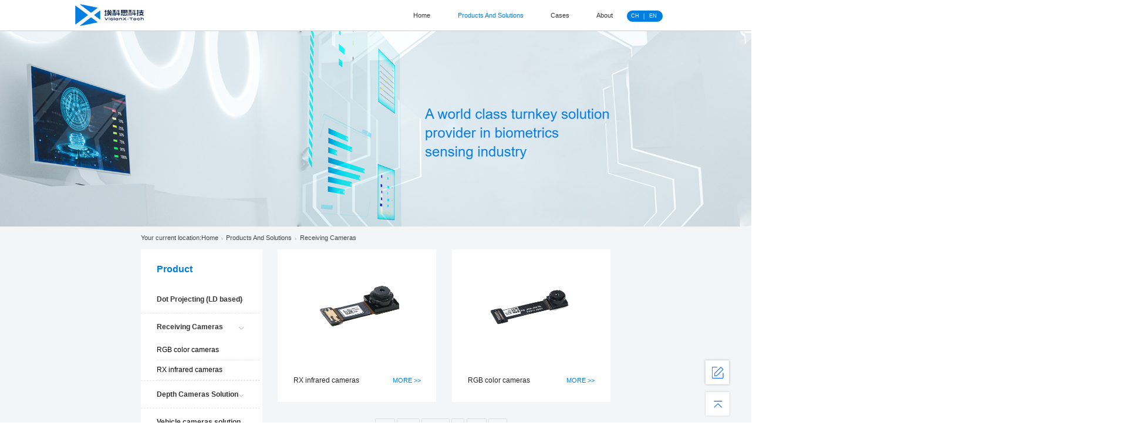

--- FILE ---
content_type: text/html; charset=utf-8
request_url: http://en.visionx-tech.com/claproducts.aspx?nid=28&typeid=62&IsActiveTarget=True
body_size: 8336
content:
<!DOCTYPE html>


<html lang="en" xmlns="http://www.w3.org/1999/xhtml">
<head spw="768">

<title>Receiving Cameras - Dongguan Ecosys Technology Co.</title> 
<meta name="description" content="Receiving Cameras,Dongguan Ecosys Technology Co."/>
<meta name="keywords" content="Receiving Cameras,Dongguan Ecosys Technology Co."/>


<meta charset="utf-8" />
<meta name="renderer" content="webkit"/>
<meta http-equiv="X-UA-Compatible" content="chrome=1"/>
<meta id="WebViewport" name="viewport" content="width=device-width, initial-scale=1.0, minimum-scale=1.0, maximum-scale=1.0, user-scalable=no, viewport-fit=cover, minimal-ui"/>
<meta name="format-detection" content="telephone=no,email=no"/>
<meta name="applicable-device" content="pc,mobile"/>
<meta http-equiv="Cache-Control" content="no-transform"/>
<script type="text/javascript">(function(){if(window.outerWidth>1024||!window.addEventListener){return;}
var w=document.getElementById('WebViewport');var dw=w.content;var em=true;function orientation(){if(window.orientation!=0){var width,scale;if(em){if(screen.width<767){return;}
width=767;scale=1.06;}else{width=1201;scale=0.65;}
w.content='width='+width+'px, initial-scale='+scale+', minimum-scale='+scale+', maximum-scale='+scale+', user-scalable=no, viewport-fit=cover, minimal-ui';}else{if(em){w.content=dw;}else{var scale=screen.width<=320?'0.25':'0.3';w.content='width=1200px, initial-scale='+scale+', minimum-scale='+scale+', maximum-scale=1.0, user-scalable=no, viewport-fit=cover, minimal-ui';}}}
this.addEventListener('orientationchange',function(){if(/Apple/.test(navigator.vendor||'')||navigator.userAgent.indexOf('Safari')>=0){return;};setTimeout(function(){var fullscrren=window.fullscrren||document.fullscreen;if(!fullscrren)document.location.reload();},20);});orientation();})();</script>
<link rel="stylesheet" data-name="ly.css" type="text/css" href="https://0.rc.xiniu.com/g4/M00/6D/D4/CgAG0mNx_DqAAfTHAAACIhG-9So276.css" />
<link rel="stylesheet" data-name="liuyan.css" type="text/css" href="https://0.rc.xiniu.com/g4/M00/6E/33/CgAG0mN0UNiARvNaAAACTlKqEHg041.css" />
<link rel="stylesheet" id="xg_swiper" href="https://1.rc.xiniu.com/js/pb/slick-1.8.0/slick.min.css"/>
<link rel="stylesheet" id="respond_measure2" href="https://1.rc.xiniu.com/css/respond/site.respond.measure-tg-2.0.min.css"/><link rel="stylesheet" id="css__claproducts" href="https://0.rc.xiniu.com/g5/M00/40/DC/CgAGbGicOSCAGQSFAAEafvh_fao792.css?t=20250813150704"/><link rel="bookmark" href="/Images/logo.ico"/>
<link rel="shortcut icon" href="/Images/logo.ico"/>
<script type="text/javascript" id="visit" >var userAgent=navigator.userAgent;if(/MSIE\s+[5678]\./.test(userAgent)){location.href="/Admin/Design/Edition.html?type=2";};var _jtime=new Date();function jsLoad(){window.jLoad=new Date()-_jtime;}function jsError(){window.jLoad=-1;}
</script>

<script type="text/javascript" id="publicjs" src="https://1.rc.xiniu.com/js/pb/3/public.1.4.js" onload="jsLoad()" onerror="jsError()"></script>
<script type="text/javascript">page.currentDevice()==1 && util.pageAutoScale({"baseWidth":1920});</script>
</head>

<body class="xg_body">
<form method="get" action="#" Page="/claproducts.aspx?nid=28&typeid=62" data-identify="0200209014521720421420421020921901442152000198203014501982102080" id="form1" data-ntype="1" data-ptype="3" NavigateId="28">


<div class="xg_header" id="xg_header" role="banner" includeId="header0414931861093682377282101">



<section class="xg_section xg_section_fixd p1721mf1721-00001" id="sf1721-00001">
<div class="container p1721mf1721-000010001" id="cf1721-000010001">
<div class="row" id="rf1721_0a904198c4952bbc9">
<div class="col-sm-6 col-lg-2 p1721mf1721-0ad307008fe0c1508"><div class="xg_logo p1721mf1721-0a28aabe76cb80bd0" logo="1"><h1><a href="/"><img data-src="/Images/logo.png?t=20250813150707" data-src-sm="/Images/m_logo.png?t=20250813150707" src="[data-uri]"  alt="Dongguan Ecosys Technology Co." title="Dongguan Ecosys Technology Co." /></a></h1></div></div>
<div class="col-sm-6 col-lg-9 p1721mf1721-0c27864d1fab53f08"><div id="if172100a4267fa4b795f79" class="xg_menu p1721mf1721-00a4267fa4b795f79" role="navigation"  data-droptype="1" data-mobileshoweffect="0" data-mobilelisttype="0"><ul class="xg_menuUl hidden-sm">
<li class="xg_menuLi1" home='1'><div class="xg_menuTitle1"><a class="xg_menuA1" href="/" target="_self">Home</a></div></li>
<li data-nid="28" class="xg_menuLi1"><div class="xg_menuTitle1"><a class="xg_menuA1" href="/clapro_complex.aspx?nid=28" target="_self">Products And Solutions</a></div></li>
<li data-nid="34" class="xg_menuLi1"><div class="xg_menuTitle1"><a class="xg_menuA1" href="/information_complex.aspx?nid=34" target="_self">Cases</a></div></li>
<li data-nid="1" class="xg_menuLi1"><div class="xg_menuTitle1"><a class="xg_menuA1" href="/about.aspx?nid=1&typeid=1" target="_self" rel="nofollow">About</a></div></li></ul><div class="xg_menuMobile hidden-lg"><div class="xg_memu_btn"></div><div class="xg_menuPanel"><div class="xg_menuShade"></div></div></div><div class="xg_dropdownlist"><div class="xg_navi_template p1721mf1721-026aa12ae8039f662"  data-rid="28">
<div class="row">
<div class="col-sm-12 col-lg-12 p1721mf1721-095f1835e47ddbd41">
<div class="row">
<div class="col-sm-12 col-lg-12 p1721mf1721-0b7399e8a5b1bff51"><div id="if17210477cd1875adabfe4" class="xg_list p1721mf1721-0477cd1875adabfe4" data-nid="28" data-ntype="1" data-dtype="2"><div class="data_row row"><div class="data_col col-lg-3 col-sm-6">
<div class="row">
<div class="col-sm-12 col-lg-12 p1721mf1721-070d0665d4d0be5b6"><div class="xg_text p1721mf1721-0d57406a2360722fd"><a href="/claproducts.aspx?nid=28&typeid=21" target="_self"><span>Dot Projecting (LD based)</span></a></div>
</div></div>
<div class="row">
<div class="col-sm-12 col-lg-12 p1721mf1721-0df11cdedaff273f9" data-event="2" data-eventid="f1721-0df11cdedaff273f9"><div class="xg_img p1721mf1721-0eac9b60e2841ecce" data-anids="52,53"><a href="/claproducts.aspx?nid=28&typeid=21" target="_self"><img src="https://0.rc.xiniu.com/g4/M00/6F/28/CgAG0mN9vzCAKeYcAADqEX_WSCM915.png" alt="Dot Projecting (LD based)" title="Dot Projecting (LD based)" /></a></div>
</div></div>
<div class="row">
<div class="col-sm-12 col-lg-12 p1721mf1721-0b26dd777f6b230da"><div id="if17210925b611cbf1910b2" class="xg_rdata p1721mf1721-0925b611cbf1910b2" data-nid="28" data-ntype="1" data-dtype="3" data-forindex="1"><div class="data_row row"><div class="data_col col-lg-12 col-sm-4"><div class="xg_text p1721mf1721-0ff22d37b7e29baad"><a href="/claprod_view.aspx?nid=28&typeid=78&id=243" target="_self"><span>Vcsel based emitter</span></a></div>
</div>
<div class="data_col col-lg-12 col-sm-4"><div class="xg_text p1721mf1721-0ff22d37b7e29baad"><a href="/claprod_view.aspx?nid=28&typeid=79&id=247" target="_self"><span>Emitter for ToF</span></a></div>
</div>
</div></div>
</div></div></div>
<div class="data_col col-lg-3 col-sm-6">
<div class="row">
<div class="col-sm-12 col-lg-12 p1721mf1721-070d0665d4d0be5b6"><div class="xg_text p1721mf1721-0d57406a2360722fd"><a href="/claproducts.aspx?nid=28&typeid=62" target="_self"><span>Receiving Cameras</span></a></div>
</div></div>
<div class="row">
<div class="col-sm-12 col-lg-12 p1721mf1721-0df11cdedaff273f9" data-event="2" data-eventid="f1721-0df11cdedaff273f9"><div class="xg_img p1721mf1721-0eac9b60e2841ecce" data-anids="52,53"><a href="/claproducts.aspx?nid=28&typeid=62" target="_self"><img src="https://0.rc.xiniu.com/g4/M00/6F/29/CgAG0mN9v0uATmxxAADREGJbdM8972.png" alt="Receiving Cameras" title="Receiving Cameras" /></a></div>
</div></div>
<div class="row">
<div class="col-sm-12 col-lg-12 p1721mf1721-0b26dd777f6b230da"><div id="if17210925b611cbf1910b2" class="xg_rdata p1721mf1721-0925b611cbf1910b2" data-nid="28" data-ntype="1" data-dtype="3" data-forindex="2"><div class="data_row row"><div class="data_col col-lg-12 col-sm-4"><div class="xg_text p1721mf1721-0ff22d37b7e29baad"><a href="/claprod_view.aspx?nid=28&typeid=80&id=248" target="_self"><span>RX infrared cameras</span></a></div>
</div>
<div class="data_col col-lg-12 col-sm-4"><div class="xg_text p1721mf1721-0ff22d37b7e29baad"><a href="/claprod_view.aspx?nid=28&typeid=81&id=249" target="_self"><span>RGB color cameras</span></a></div>
</div>
</div></div>
</div></div></div>
<div class="data_col col-lg-3 col-sm-6">
<div class="row">
<div class="col-sm-12 col-lg-12 p1721mf1721-070d0665d4d0be5b6"><div class="xg_text p1721mf1721-0d57406a2360722fd"><a href="/claproducts.aspx?nid=28&typeid=66" target="_self"><span>Depth Cameras Solution</span></a></div>
</div></div>
<div class="row">
<div class="col-sm-12 col-lg-12 p1721mf1721-0df11cdedaff273f9" data-event="2" data-eventid="f1721-0df11cdedaff273f9"><div class="xg_img p1721mf1721-0eac9b60e2841ecce" data-anids="52,53"><a href="/claproducts.aspx?nid=28&typeid=66" target="_self"><img src="https://0.rc.xiniu.com/g4/M00/6F/29/CgAG0mN9v92AJ2LXAADw9Ffrf9s288.png" alt="Depth Cameras Solution" title="Depth Cameras Solution" /></a></div>
</div></div>
<div class="row">
<div class="col-sm-12 col-lg-12 p1721mf1721-0b26dd777f6b230da"><div id="if17210925b611cbf1910b2" class="xg_rdata p1721mf1721-0925b611cbf1910b2" data-nid="28" data-ntype="1" data-dtype="3" data-forindex="3"><div class="data_row row"><div class="data_col col-lg-12 col-sm-4"><div class="xg_text p1721mf1721-0ff22d37b7e29baad"><a href="/claprod_view.aspx?nid=28&typeid=77&id=259" target="_self"><span>003A iTOF Camera</span></a></div>
</div>
<div class="data_col col-lg-12 col-sm-4"><div class="xg_text p1721mf1721-0ff22d37b7e29baad"><a href="/claprod_view.aspx?nid=28&typeid=76&id=258" target="_self"><span>Binocular structured ligh...</span></a></div>
</div>
<div class="data_col col-lg-12 col-sm-4"><div class="xg_text p1721mf1721-0ff22d37b7e29baad"><a href="/claprod_view.aspx?nid=28&typeid=76&id=257" target="_self"><span>019B Embedded RGBD depth ...</span></a></div>
</div>
<div class="data_col col-lg-12 col-sm-4"><div class="xg_text p1721mf1721-0ff22d37b7e29baad"><a href="/claprod_view.aspx?nid=28&typeid=76&id=256" target="_self"><span>016B 3D structured light ...</span></a></div>
</div>
</div></div>
</div></div></div>
<div class="data_col col-lg-3 col-sm-6">
<div class="row">
<div class="col-sm-12 col-lg-12 p1721mf1721-070d0665d4d0be5b6"><div class="xg_text p1721mf1721-0d57406a2360722fd"><a href="/claproducts.aspx?nid=28&typeid=70" target="_self"><span>Vehicle cameras solution</span></a></div>
</div></div>
<div class="row">
<div class="col-sm-12 col-lg-12 p1721mf1721-0df11cdedaff273f9" data-event="2" data-eventid="f1721-0df11cdedaff273f9"><div class="xg_img p1721mf1721-0eac9b60e2841ecce" data-anids="52,53"><a href="/claproducts.aspx?nid=28&typeid=70" target="_self"><img src="https://0.rc.xiniu.com/g4/M00/6F/29/CgAG0mN9v_GAYlKbAADQ8xAqTZg496.png" alt="Vehicle cameras solution" title="Vehicle cameras solution" /></a></div>
</div></div>
<div class="row">
<div class="col-sm-12 col-lg-12 p1721mf1721-0b26dd777f6b230da"><div id="if17210925b611cbf1910b2" class="xg_rdata p1721mf1721-0925b611cbf1910b2" data-nid="28" data-ntype="1" data-dtype="3" data-forindex="4"><div class="data_row row"><div class="data_col col-lg-12 col-sm-4"><div class="xg_text p1721mf1721-0ff22d37b7e29baad"><a href="/claprod_view.aspx?nid=28&typeid=75&id=263" target="_self"><span>Surrounding & forward-vie...</span></a></div>
</div>
<div class="data_col col-lg-12 col-sm-4"><div class="xg_text p1721mf1721-0ff22d37b7e29baad"><a href="/claprod_view.aspx?nid=28&typeid=74&id=262" target="_self"><span>DVR forward view-looking ...</span></a></div>
</div>
<div class="data_col col-lg-12 col-sm-4"><div class="xg_text p1721mf1721-0ff22d37b7e29baad"><a href="/claprod_view.aspx?nid=28&typeid=73&id=261" target="_self"><span>DMS Camera</span></a></div>
</div>
<div class="data_col col-lg-12 col-sm-4"><div class="xg_text p1721mf1721-0ff22d37b7e29baad"><a href="/claprod_view.aspx?nid=28&typeid=72&id=260" target="_self"><span>OMS Camera</span></a></div>
</div>
</div></div>
</div></div></div>
</div></div>
</div></div></div></div></div><div class="xg_navi_template p1721mf1721-0b27355a37d611cc8"  data-rid="1">
<div class="row">
<div class="col-sm-12 col-lg-12 p1721mf1721-0f042e91fd8bfaf60">
<div class="row">
<div class="col-sm-12 col-lg-2"></div>
<div class="col-sm-12 col-lg-9 p1721mf1721-084f4ad6b585307c2">
<div class="row">
<div class="col-sm-12 col-lg-10"></div>
<div class="col-sm-12 col-lg-2 p1721mf1721-0a538f5d9b967918a"><div id="if172103bbfeb946b82ba0e" class="xg_list p1721mf1721-03bbfeb946b82ba0e" data-nid="1" data-ntype="2" data-dtype="2"><div class="data_row row"><div class="data_col col-lg-12 col-sm-6"><div class="xg_text p1721mf1721-088f6f90c196e17e9"><a href="/about.aspx?nid=1&typeid=1" rel="nofollow" target="_self"><span>About</span></a></div>
</div>
<div class="data_col col-lg-12 col-sm-6"><div class="xg_text p1721mf1721-088f6f90c196e17e9"><a href="/xinwen.aspx?nid=1&typeid=50021" rel="nofollow" target="_self"><span>News</span></a></div>
</div>
<div class="data_col col-lg-12 col-sm-6"><div class="xg_text p1721mf1721-088f6f90c196e17e9"><a href="/rencaizhaop.aspx?nid=1&typeid=50022" rel="nofollow" target="_self"><span>Recruitment</span></a></div>
</div>
<div class="data_col col-lg-12 col-sm-6"><div class="xg_text p1721mf1721-088f6f90c196e17e9"><a href="/lianxi.aspx?nid=1&typeid=50023" rel="nofollow" target="_self"><span>Contact</span></a></div>
</div>
</div></div>
</div></div></div>
<div class="col-sm-12 col-lg-1"></div></div></div></div></div></div></div>
</div>
<div class="col-sm-6 col-lg-1 hidden-sm">
<div class="row">
<div class="col-sm-12 col-lg-12 p1721mf1721-07f47860f63742537"><div id="if172102541ff13608053a9" class="xg_html p1721mf1721-02541ff13608053a9"><a href="/" target="_self"><p>EN</p></a></div>
<div id="if17210ec9e453da0a9959b" class="xg_html p1721mf1721-0ec9e453da0a9959b"><a href="http://www.visionx-tech.com/" target="_self"><p>CH</p></a></div>
</div></div></div></div></div></section>

<section class="xg_section xg_section_fixd p1721mf1721-00002" id="sf1721-00002">
<div class="container p1721mf1721-000020001" id="cf1721-000020001">
<div class="row hidden-lg">
<div class="col-sm-12 col-lg-12 p1721mf1721-041189a7dd6583fa8"><div id="if172109c7b9eac72cb303e" class="xg_html p1721mf1721-09c7b9eac72cb303e"><a href="http://www.visionx-tech.com/" target="_self"><p>CH /</p></a></div>
<div id="if1721074f3264a7e3bd1ad" class="xg_html p1721mf1721-074f3264a7e3bd1ad"><a href="/" target="_self"><p>EN</p></a></div>
</div></div></div></section>
</div><div class="xg_banner" id="xg_banner">

<section class="xg_section  p1726m40003" id="s40003">
<div class="container p1726m400030001" id="c400030001">
<div class="row">
<div class="col-sm-12 col-lg-12"><div id="ie339333656d4c2fc" class="xg_abanner p1726me339333656d4c2fc xg_swiper slider single-item-rtl" data-loop="1" data-grabcursor="1" data-dots="0" data-arrows="0" data-scalheight="187" data-effect="1" data-speed="0" data-mobilarrow="0" data-adaptive="1" data-height="499" data-width="1920" style="overflow: hidden;">
<div class="xg_banner_item"><div class="xg_banner_img"><img data-src="https://0.rc.xiniu.com/g4/M00/78/2F/CgAG0mPy2P2ARHLrAALatp8moG4678.jpg,https://0.rc.xiniu.com/g4/M00/78/2F/CgAG0mPy2LaADZ6bAAEEz-RsmfM388.jpg" /></div>
<div class="container"></div></div>
</div>
</div></div></div></section>
</div>
<div class="xg_content" id="xg_content" role="main">

<section class="xg_section  p1726m50002" id="s50002">
<div class="container" id="c500020001">
<div class="row">
<div class="col-sm-12 col-lg-12"><div class="xg_crumbs p1726m57cd6d25c1c72470"><span class="xg_crumbs_item"><span class="xg_crumbs_prefix" data-label="text-prefix">Your current location:</span><a class="xg_crumbs_a" href="/" target="_self">Home</a></span><span class="xg_crumbs_span"></span><span class="xg_crumbs_item"><a class="xg_crumbs_a" href="/clapro_complex.aspx?nid=28" target="_self">Products And Solutions</a></span><span class="xg_crumbs_span"></span><span class="xg_crumbs_item"><a class="xg_crumbs_a" >Receiving Cameras</a></span></div>
</div></div>
<div class="row">
<div class="col-sm-12 col-lg-4 p1726mcf3130221f0d9028">
<div class="row">
<div class="col-sm-12 col-lg-12"><div id="i25b473a37b897320" class="xg_html p1726m25b473a37b897320"><p>Product</p></div>
</div></div>
<div class="row">
<div class="col-sm-12 col-lg-12"><div id="i244def4428d093b8" class="xg_tMenu3 xg_tMenu p1726m244def4428d093b8" data-urlinlastlevel="1">
<ul class="xg_tMenuUl1" data-curparents="">
<li data-tid="21" class="xg_tMenuLi1"><div class="xg_tTitle1"><a class="xg_tMenuA1" href="javascript:void(0)">Dot Projecting (LD based)</a></div>
<ul class="xg_tMenuUl2">
<li data-tid="79" class="xg_tMenuLi2"><div class="xg_tTitle2"><a class="xg_tMenuA2" href="/claproducts.aspx?nid=28&typeid=79">Emitter for ToF</a></div></li>
<li data-tid="78" class="xg_tMenuLi2"><div class="xg_tTitle2"><a class="xg_tMenuA2" href="/claproducts.aspx?nid=28&typeid=78">Vcsel based emitter</a></div></li></ul></li>
<li data-tid="62" class="xg_tMenuLi1"><div class="xg_tTitle1"><a class="xg_tMenuA1" href="javascript:void(0)">Receiving Cameras</a></div>
<ul class="xg_tMenuUl2">
<li data-tid="81" class="xg_tMenuLi2"><div class="xg_tTitle2"><a class="xg_tMenuA2" href="/claproducts.aspx?nid=28&typeid=81">RGB color cameras</a></div></li>
<li data-tid="80" class="xg_tMenuLi2"><div class="xg_tTitle2"><a class="xg_tMenuA2" href="/claproducts.aspx?nid=28&typeid=80">RX infrared cameras</a></div></li></ul></li>
<li data-tid="66" class="xg_tMenuLi1"><div class="xg_tTitle1"><a class="xg_tMenuA1" href="javascript:void(0)">Depth Cameras Solution</a></div>
<ul class="xg_tMenuUl2">
<li data-tid="67" class="xg_tMenuLi2"><div class="xg_tTitle2"><a class="xg_tMenuA2" href="javascript:void(0)">FaceID</a></div>
<ul class="xg_tMenuUl3">
<li data-tid="76" class="xg_tMenuLi3"><div class="xg_tTitle3"><a class="xg_tMenuA3" href="/claproducts.aspx?nid=28&typeid=76">Structured light module</a></div></li>
<li data-tid="77" class="xg_tMenuLi3"><div class="xg_tTitle3"><a class="xg_tMenuA3" href="/claproducts.aspx?nid=28&typeid=77">The TOF module</a></div></li></ul></li>
<li data-tid="69" class="xg_tMenuLi2"><div class="xg_tTitle2"><a class="xg_tMenuA2" href="/jeijue.aspx?nid=28&typeid=69">Solution</a></div></li></ul></li>
<li data-tid="70" class="xg_tMenuLi1"><div class="xg_tTitle1"><a class="xg_tMenuA1" href="javascript:void(0)">Vehicle cameras solution</a></div>
<ul class="xg_tMenuUl2">
<li data-tid="71" class="xg_tMenuLi2"><div class="xg_tTitle2"><a class="xg_tMenuA2" href="/claproducts.aspx?nid=28&typeid=71">Adas Camera</a></div></li>
<li data-tid="72" class="xg_tMenuLi2"><div class="xg_tTitle2"><a class="xg_tMenuA2" href="/claproducts.aspx?nid=28&typeid=72">OMS camera</a></div></li>
<li data-tid="73" class="xg_tMenuLi2"><div class="xg_tTitle2"><a class="xg_tMenuA2" href="/claproducts.aspx?nid=28&typeid=73">DMS Camera</a></div></li>
<li data-tid="74" class="xg_tMenuLi2"><div class="xg_tTitle2"><a class="xg_tMenuA2" href="/claproducts.aspx?nid=28&typeid=74">DVR Camera</a></div></li>
<li data-tid="75" class="xg_tMenuLi2"><div class="xg_tTitle2"><a class="xg_tMenuA2" href="/claproducts.aspx?nid=28&typeid=75">Surrounding Camera</a></div></li></ul></li></ul></div>
</div></div></div>
<div class="col-sm-12 col-lg-8 p1726mc801cc1a1ec7489a"><div id="id01a62587296ac9b" class="xg_list p1726md01a62587296ac9b" data-nid="28" data-ntype="1" data-dtype="3" data-pagename="pageIndex"><div class="data_row row"><div class="data_col col-lg-6 col-sm-6">
<div class="row">
<div class="col-sm-12 col-lg-12 p1726m8f4e95cdefeb3b5c" data-event="2" data-eventid="8f4e95cdefeb3b5c" data-anids="82,83">
<div class="row">
<div class="col-sm-12 col-lg-12 p1726m4870a591049a99b3"><div class="xg_img p1726m02d1ca3f6f43ce70" data-anids="84,85"><a href="/claprod_view.aspx?nid=28&typeid=80&id=248" target="_self"><img data-src="https://0.rc.xiniu.com/g4/M00/72/5A/CgAG0mOcIPuAL-_dAADDrit5GwE706.png" alt="RX infrared cameras" title="RX infrared cameras" /></a></div>
</div></div>
<div class="row">
<div class="col-sm-12 col-lg-7"><div class="xg_text p1726ma4fd248a27488c89"><a href="/claprod_view.aspx?nid=28&typeid=80&id=248" target="_self"><span>RX infrared cameras</span></a></div>
</div>
<div class="col-sm-12 col-lg-5"><div class="xg_text p1726m8f3a36ea992fc240"><a href="/claprod_view.aspx?nid=28&typeid=80&id=248" target="_self"><span>MORE  &gt;&gt;</span></a></div>
</div></div></div></div></div>
<div class="data_col col-lg-6 col-sm-6">
<div class="row">
<div class="col-sm-12 col-lg-12 p1726m8f4e95cdefeb3b5c" data-event="2" data-eventid="8f4e95cdefeb3b5c" data-anids="82,83">
<div class="row">
<div class="col-sm-12 col-lg-12 p1726m4870a591049a99b3"><div class="xg_img p1726m02d1ca3f6f43ce70" data-anids="84,85"><a href="/claprod_view.aspx?nid=28&typeid=81&id=249" target="_self"><img data-src="https://0.rc.xiniu.com/g4/M00/72/5A/CgAG0mOcIRWAHy1KAACYpBls2as008.png" alt="RGB color cameras" title="RGB color cameras" /></a></div>
</div></div>
<div class="row">
<div class="col-sm-12 col-lg-7"><div class="xg_text p1726ma4fd248a27488c89"><a href="/claprod_view.aspx?nid=28&typeid=81&id=249" target="_self"><span>RGB color cameras</span></a></div>
</div>
<div class="col-sm-12 col-lg-5"><div class="xg_text p1726m8f3a36ea992fc240"><a href="/claprod_view.aspx?nid=28&typeid=81&id=249" target="_self"><span>MORE  &gt;&gt;</span></a></div>
</div></div></div></div></div>
</div></div><div class="xg_pager p1726m10ff17a7a5801123 hidden-sm"><ul class="xg_pnUl" data-page="1" data-size="4" data-row="2"><li class="xg_pnPCount">Total:1</li><li class="xg_pnFirst"><a class="xg_pnHref" href="/claproducts.aspx?nid=28&typeid=62&IsActiveTarget=True">Home</a></li><li class="xg_pnPrev xg_pnNext-select"><a class="xg_pnHref">Previous</a></li><li class="xg_pnNumber xg_pnNumber-select"><a class="xg_pnHref">1</a></li><li class="xg_pnNext xg_pnNext-select"><a class="xg_pnHref">Next</a></li><li class="xg_pnEnd"><a class="xg_pnHref" href="/claproducts.aspx?nid=28&typeid=62&IsActiveTarget=True">Last</a></li></div>
<div class="xg_pager p1726m17475e190cf9bf48 hidden-lg"><ul class="xg_pnUl" data-page="1" data-size="4" data-row="2"><li class="xg_pnPCount"></li><li class="xg_pnFirst"><a class="xg_pnHref" href="/claproducts.aspx?nid=28&typeid=62&IsActiveTarget=True"><<</a></li><li class="xg_pnNumber xg_pnNumber-select"><a class="xg_pnHref">1</a></li><li class="xg_pnEnd"><a class="xg_pnHref" href="/claproducts.aspx?nid=28&typeid=62&IsActiveTarget=True">>></a></li></div>

</div></div></div></section>
</div>
<div class="xg_footer" id="xg_footer" role="contentinfo" includeId="footer297547752023193067551519560539">


<section class="xg_section  p1722mf1722-00002" id="sf1722-00002">
<div class="container p1722mf1722-000020001" id="cf1722-000020001">
<div class="row hidden-sm">
<div class="col-sm-12 col-lg-12 p1722mf1722-041189a7dd6583fa8">
<div class="row">
<div class="col-sm-12 col-lg-12"><div class="xg_img p1722mf1722-0cd9d7c3ddebfffa4" data-event="1" data-eventid="f1722-0cd9d7c3ddebfffa4"><img src="https://0.rc.xiniu.com/g4/M00/6E/32/CgAG0mN0TQ-AGurgAAAIbbzB0ds270.png" /></div>
</div></div></div></div></div></section>

<section class="xg_section  p1722mf1722-00005" id="sf1722-00005">
<div class="container p1722mf1722-000050001" id="cf1722-000050001">
<div class="row">
<div class="col-sm-12 col-lg-12 p1722mf1722-0341bbe810ac93f8b">
<div class="row hidden-lg">
<div class="col-sm-12 col-lg-12"><div class="xg_img p1722mf1722-0f9314d3bf5c69959" data-event="1" data-eventid="f1722-0f9314d3bf5c69959"><img data-src="https://0.rc.xiniu.com/g4/M00/6E/32/CgAG0mN0TQ-AGurgAAAIbbzB0ds270.png" /></div>
</div></div></div></div></div></section>

<section class="xg_section  p1722mf1722-00004" id="sf1722-00004">
<div class="container p1722mf1722-000040001" id="cf1722-000040001">
<div class="row hidden-sm">
<div class="col-sm-12 col-lg-12 p1722mf1722-0ed42b46c9986f1c7">
<div class="row">
<div class="col-sm-12 col-lg-12 p1722mf1722-05ceaa0cff4f6e6ee" data-anids="94,95">
<div class="row">
<div class="col-sm-12 col-lg-12 p1722mf1722-079a7cc29f53053a4">
<div class="row">
<div class="col-sm-9 col-lg-10 p1722mf1722-0344880d7e52acbcc"><div id="if17220fb6044b88d1fa773" class="xg_html p1722mf1722-0fb6044b88d1fa773"><p>Online message</p></div>
</div>
<div class="col-sm-3 col-lg-2"><div class="xg_img p1722mf1722-0988104bd307c374c" data-event="1" data-eventid="f1722-0988104bd307c374c"><img src="https://0.rc.xiniu.com/g4/M00/6D/8D/CgAG0mNuDdeAHwx5AAAEmgbq_rg301.png" /></div>
</div></div></div></div>
<div class="row">
<div class="col-sm-12 col-lg-12 p1722mf1722-08f95e6cb893295cf"><div id="if172201a4e31ca08a7d173" class="xg_fadvisory p1722mf1722-01a4e31ca08a7d173" role="form" data-btn="if172201d3bc97ded82a161" data-readonly="1">
<div class="row">
<div class="col-sm-12 col-lg-12"><div class="xg_itext p1722mf1722-0c0e3d9529098ea41" form-field ="Company" label="Name："><span class="xg_itext_span" data-label="name">Name：</span><input class="xg_itext_input" type="text" id="input_if17220c0e3d9529098ea41" name="if17220c0e3d9529098ea41"  value="" placeholder="Please enter your name"/><span class="xg_fierror"></span></div>
<div class="xg_itext p1722mf1722-021346382eb916426" form-field ="Mobile" label="Phone："><span class="xg_itext_span" data-label="name">Phone：</span><input class="xg_itext_input" type="text" id="input_if1722021346382eb916426" name="if1722021346382eb916426"  value="" placeholder="Please enter mobile phone"/><span class="xg_fierror"></span></div>
<div class="xg_itext p1722mf1722-00178cad394061e55" form-field ="Budget" label="Email："><span class="xg_itext_span" data-label="name">Email：</span><input class="xg_itext_input" type="text" id="input_if172200178cad394061e55" name="if172200178cad394061e55"  value="" placeholder="Please enter email"/><span class="xg_fierror"></span></div>
<div class="xg_itext p1722mf1722-0d334c9cd8ffc96e3" form-field ="Content" label="Content："><span class="xg_itext_span" data-label="name">Content：</span><textarea class="xg_itext_area" id="input_if17220d334c9cd8ffc96e3" name="if17220d334c9cd8ffc96e3" placeholder="Please enter the content"></textarea><span class="xg_fierror"></span></div>
<div class="xg_ibtn p1722mf1722-01d3bc97ded82a161"><input id="if172201d3bc97ded82a161" type="button" value="Submit" /></div>
</div></div></div>
</div></div></div></div></div></div></div></section>

<section class="xg_section  p1722mf1722-00006" id="sf1722-00006">
<div class="container p1722mf1722-000060001" id="cf1722-000060001">
<div class="row">
<div class="col-sm-12 col-lg-12 p1722mf1722-02c7aef2e925db431" data-anids="98,99">
<div class="row">
<div class="col-sm-12 col-lg-12 p1722mf1722-0efe8907b7f66be8c" data-anids="96,97">
<div class="row">
<div class="col-sm-12 col-lg-12 p1722mf1722-0c565d94f68ede7e2">
<div class="row">
<div class="col-sm-9 col-lg-10 p1722mf1722-0c83d0e466b95a922"><div id="if172206df5e5f5fbaa7372" class="xg_html p1722mf1722-06df5e5f5fbaa7372"><p>Online message</p></div>
</div>
<div class="col-sm-3 col-lg-2"><div class="xg_img p1722mf1722-081e004a968c30c39" data-event="1" data-eventid="f1722-081e004a968c30c39"><img src="https://0.rc.xiniu.com/g4/M00/6D/8D/CgAG0mNuDdeAHwx5AAAEmgbq_rg301.png" /></div>
</div></div></div></div>
<div class="row">
<div class="col-sm-12 col-lg-12 p1722mf1722-02ab58f8209faa223"><div id="if172202110fbc32ddd9963" class="xg_fadvisory p1722mf1722-02110fbc32ddd9963" role="form" data-btn="if17220995318a96fc5c793" data-readonly="1">
<div class="row">
<div class="col-sm-12 col-lg-12"><div class="xg_itext p1722mf1722-0e170a9107ac2aa0d" form-field ="Company" label="Name："><span class="xg_itext_span" data-label="name">Name：</span><input class="xg_itext_input" type="text" id="input_if17220e170a9107ac2aa0d" name="if17220e170a9107ac2aa0d"  value="" placeholder="Please enter your name"/><span class="xg_fierror"></span></div>
<div class="xg_itext p1722mf1722-061abf9d10c8b4f24" form-field ="Mobile" label="Phone："><span class="xg_itext_span" data-label="name">Phone：</span><input class="xg_itext_input" type="text" id="input_if1722061abf9d10c8b4f24" name="if1722061abf9d10c8b4f24"  value="" placeholder="Please enter mobile phone"/><span class="xg_fierror"></span></div>
<div class="xg_itext p1722mf1722-066bd1dea3a273255" form-field ="Budget" label="Email："><span class="xg_itext_span" data-label="name">Email：</span><input class="xg_itext_input" type="text" id="input_if1722066bd1dea3a273255" name="if1722066bd1dea3a273255"  value="" placeholder="Please enter email"/><span class="xg_fierror"></span></div>
<div class="xg_itext p1722mf1722-08116b5df8acd1fe2" form-field ="Content" label="Content："><span class="xg_itext_span" data-label="name">Content：</span><textarea class="xg_itext_area" id="input_if172208116b5df8acd1fe2" name="if172208116b5df8acd1fe2" placeholder="Please enter the content"></textarea><span class="xg_fierror"></span></div>
<div class="xg_ibtn p1722mf1722-0995318a96fc5c793"><input id="if17220995318a96fc5c793" type="button" value="submit" /></div>
</div></div></div>
</div></div></div></div></div></div></div></section>

<section class="xg_section  p1722mf1722-00001" id="sf1722-00001">
<div class="container p1722mf1722-000010001" id="cf1722-000010001">
<div class="row">
<div class="col-sm-12 col-lg-12 p1722mf1722-0ad307008fe0c1508">
<div class="row">
<div class="col-sm-12 col-lg-3 hidden-sm p1722mf1722-014fcb0f44a4b82ad"><div class="xg_img p1722mf1722-08d08b5990310810f"><img src="https://0.rc.xiniu.com/g4/M00/7B/05/CgAG0mQJd8iAEUusAAAqfktDJNY860.jpg" /></div>
</div>
<div class="col-sm-12 col-lg-3 p1722mf1722-068a3b7e34c493ab8"><div class="xg_img p1722mf1722-03c097024590d85a2"><img src="https://0.rc.xiniu.com/g4/M00/6B/76/CgAG0mNeIgmARoKWAAAT7RCvFls864.png" /></div>
<div id="if1722034650128e087e679" class="xg_html p1722mf1722-034650128e087e679"><a href="https://beian.miit.gov.cn/#/Integrated/index" rel="nofollow" target="_self"><p>Copyright @2021 Dongguan VisionX-Tech Technology Co., LTD&nbsp;</p><p style="display: inline !important;">All Right Reserved ICP 2021005366</p></a></div>
<div id="if172206b42b529a1a2c39a" class="xg_html p1722mf1722-06b42b529a1a2c39a"><a href="/sitemap.aspx" target="_self"><p>Site map</p></a></div>
</div>
<div class="col-sm-12 col-lg-3 hidden-sm p1722mf1722-035c4e661c66b871b">
<div class="row">
<div class="col-sm-12 col-lg-12 p1722mf1722-07e4441736c4d980c">
<div class="row">
<div class="col-sm-12 col-lg-12"><div id="if17220ef2461158ef7b183" class="xg_html p1722mf1722-0ef2461158ef7b183"><p>Link navigation</p></div>
<div class="xg_img p1722mf1722-05546044a468dfd9b"><img src="https://0.rc.xiniu.com/g4/M00/6B/77/CgAG0mNeI4mAXww1AAAEyPZqI_c236.jpg" /></div>
</div></div>
<div class="row">
<div class="col-sm-12 col-lg-12 p1722mf1722-0fa580eba75634395">
<div class="row">
<div class="col-sm-12 col-lg-5 p1722mf1722-0bc94b30ade4c8701"><div id="if17220c78d30852b981f5a" class="xg_html p1722mf1722-0c78d30852b981f5a"><a href="/" target="_self"><p>Home</p></a></div>
</div>
<div class="col-sm-12 col-lg-7"><div id="if1722097c85675f0cf5bfc" class="xg_html p1722mf1722-097c85675f0cf5bfc"><a href="/clapro_complex.aspx?nid=28" target="_self"><p>Products&nbsp;</p></a></div>
</div></div>
<div class="row">
<div class="col-sm-12 col-lg-5"><div id="if172204fe6b09fad8a7a22" class="xg_html p1722mf1722-04fe6b09fad8a7a22"><a href="/information_complex.aspx?nid=34" target="_self"><p>Cases</p></a></div>
</div>
<div class="col-sm-12 col-lg-7"><div id="if17220d90d0dfbcca9774c" class="xg_html p1722mf1722-0d90d0dfbcca9774c"><a href="/lianxi.aspx?nid=1&typeid=50023" rel="nofollow" target="_self"><p>About     </p></a></div>
</div></div></div></div></div></div></div>
<div class="col-sm-12 col-lg-3 hidden-sm p1722mf1722-06eb89fc51983513e">
<div class="row">
<div class="col-sm-12 col-lg-12"><div id="if17220cf7bf6fc1018fcdd" class="xg_html p1722mf1722-0cf7bf6fc1018fcdd"><p>Contact</p></div>
<div class="xg_img p1722mf1722-04062e4a4a5114ca7"><img src="https://0.rc.xiniu.com/g4/M00/6B/77/CgAG0mNeI4mAXww1AAAEyPZqI_c236.jpg" /></div>
</div></div>
<div class="row">
<div class="col-sm-12 col-lg-12 p1722mf1722-004dcf0b39553050f">
<div class="row">
<div class="col-sm-12 col-lg-12 p1722mf1722-05b2dd4ffdabac704"><div id="if172202bd0525298354aa2" class="xg_html p1722mf1722-02bd0525298354aa2"><p>Tel:0769-83888206</p><p>Address: Building 8, No.4 Xingye Road, Songshan Lake Park, Dongguan City, Guangdong Province</p></div>
</div></div></div></div></div></div><div id="if17220d46af989fd47cef0" class="xg_gotop p1722mf1722-0d46af989fd47cef0"><a href='javascript:void(0)'></a></div>
</div></div>
<div class="row hidden-lg">
<div class="col-sm-12 col-lg-12"><div class="xg_img p1722mf1722-0502aece2b98ac3c1"><img src="https://0.rc.xiniu.com/g4/M00/7B/05/CgAG0mQJd8iAEUusAAAqfktDJNY860.jpg" /></div>
</div></div></div></section>
</div>


<script type='text/javascript'>(function(){var k=new Date,f=null,h=function(){window.acessFinish=new Date-k};window.addEventListener?window.addEventListener('load',h):window.attachEvent&&window.attachEvent('onload',h);var f=setTimeout(function(){f&&clearTimeout(f);var b=document.location.href,a;a=/\.html|.htm/.test(document.location.href)?document.forms[0].getAttribute('Page'):'';var c=window.document.referrer,b='/Admin/Access/Load.ashx?req\x3d'+d(b);a&&(b+='\x26f\x3d'+d(a));a=d(c);if(3200<a.length){var e=c.indexOf('?');0<e&&(a=d(c.substr(0,e)))}b+='\x26ref\x3d'+a+'\x26sw\x3d'+screen.width+'\x26sh\x3d'+screen.height;b+='\x26cs\x3d'+(window.jLoad?window.jLoad:-1);b+='\x26_t\x3d'+Math.random();b+='\x26ht\x3d'+d(('https:'==document.location.protocol?'https://':'http://')+document.domain);'off'==sessionStorage.getItem('cookie')&&(b+='\x26ck\x3doff');$?$.getScript(b):(c=document.createElement('script'),c.src=b,document.body.appendChild(c))},3E3),g=null,d=function(b){if(!b)return b;if(!g){g={};for(var a=0;10>a;a++)g[String.fromCharCode(97+a)]='0'+a.toString();for(a=10;26>a;a++)g[String.fromCharCode(97+a)]=a.toString()}for(var c='',e,d,f=b.length,a=0;a<f;a++)e=b.charAt(a),c=(d=g[e])?c+('x'+d):c+e;return encodeURIComponent(c).replace(/%/g,'x50').replace(/\./g,'x51')}})();</script>

</form>
</body>
<script type="text/javascript" id="slick.min.js" src="https://1.rc.xiniu.com/js/pb/slick-1.8.0/slick.min.js?t=1"></script>
<script type="text/javascript" id="js__claproducts" src="https://0.rc.xiniu.com/g5/M00/40/DD/CgAGbGicOZ2AYe0EAACjOG6pFH47016.js?t=20250813150704"></script>

</html>


--- FILE ---
content_type: text/css
request_url: https://0.rc.xiniu.com/g4/M00/6D/D4/CgAG0mNx_DqAAfTHAAACIhG-9So276.css
body_size: 375
content:
.p1722mf1722-05ceaa0cff4f6e6ee{
      position: fixed !important;
      min-width: 100% !important;
      padding-left: 78% !important;
      padding-top: 11%;
      top: 0;
      height: 100%;
      z-index: 99999;
      background-color: rgba(0, 0, 0, 0.4);
}


.p1722mf1722-0efe8907b7f66be8c{
      position: fixed !important;
      min-width: 100% !important;
      padding-left: 15px !important;
      padding-top: 5%;
      top: 0;
      height: 100%;
      z-index: 99999;
      background-color: rgba(0, 0, 0, 0.4);
}

--- FILE ---
content_type: text/css
request_url: https://0.rc.xiniu.com/g4/M00/6E/33/CgAG0mN0UNiARvNaAAACTlKqEHg041.css
body_size: 421
content:
.p1722mf1722-0cd9d7c3ddebfffa4{
      position:fixed!important;
      width:74px;
      height:78px;
      top:auto!important;
      bottom:90px!important;
      right:51px!important;
      left:auto!important;
      z-index:999;
|}


.p1722mf1722-0f9314d3bf5c69959{
      position:fixed!important;
      width:74px;
      height:78px;
      top:auto!important;
      bottom:80px!important;
      right:20px!important;
      left:auto!important;
      z-index:999;
|}


.p1722mf1722-0cd9d7c3ddebfffa4{cursor:pointer}
.p1722mf1722-0f9314d3bf5c69959{cursor:pointer}


--- FILE ---
content_type: text/css
request_url: https://0.rc.xiniu.com/g5/M00/40/DC/CgAGbGicOSCAGQSFAAEafvh_fao792.css?t=20250813150704
body_size: 72248
content:
.xg_section,.container-fluid,div[class^='col-']{position:relative}.xg_section_fixd{height:200px}.xg_section,.xg_header,.xg_banner,.xg_content,.xg_footer{clear:both}.container,.container-fluid{height:100%}.xg_screen{text-align:center}.xg_screen:after{content:"";display:inline-block;vertical-align:middle;height:100%}.xg_screen .container,.xg_screen .container-fluid{display:inline-block;vertical-align:middle;max-height:650px;height:auto}.xg_html{height:auto;line-height:25px;font-size:14px;color:#666;text-align:left;overflow:hidden}.xg_logo,.xg_text,.xg_html{display:block;overflow:hidden}.xg_logo{min-height:10px}.xg_logo h1,.xg_logo img{width:100%;height:100%;display:block}.xg_text{height:auto;line-height:25px;font-size:14px;color:#666;text-align:left;word-wrap:break-word;word-break:normal}input[type="text"]{width:150px;height:30px;margin:5px}.xg_ibtn{display:block;width:150px;height:40px;overflow:hidden}input[type='button']{outline:0;border:0;width:100%;height:100%;background-color:transparent}.xg_img{width:100px;height:100px;overflow:hidden}.xg_img a{display:block;width:100%;height:100%}.xg_img img,.xg_logo h1 .xg_logo img{width:100%;height:100%;display:block}[identify="enable-sharelogin_wb"],[identify="enable-pcscanfocuslogin"],[identify="enable-sharelogin_wx"],[identify="enable-sharelogin_qq"],[identify="enable-sharelogin_weixin"]{width:60px;height:60px}.xg_gotop{width:60px;height:60px;position:relative;-webkit-border-radius:50%;-moz-border-radius:50%;border-radius:50%;cursor:pointer;background:#e8e8e8 url(https://1.rc.xiniu.com/img/public/gototop.png) center center no-repeat}.xg_gotop:hover{background:#e8e8e8 url(https://1.rc.xiniu.com/img/public/gototop1.png) center center no-repeat}.xg_gotop a{display:block;width:100%;height:100%}.xg_flink{position:relative;padding:15px 0;background-color:#fff;font-size:0;margin:0 auto}.xg_flink .xg_flink_item{display:inline-block;cursor:pointer;padding:5px 20px;max-width:240px;height:auto;overflow:hidden;font-size:12px;color:#333;text-align:center}.xg_flink .xg_flink_item:hover{text-decoration:underline}.xg_flink a{color:#333}.xg_iframe_line{border:0;height:100%}.xg_pager{line-height:33px}.xg_pager span{padding:4px 10px;border:1px solid #e2e2e2;margin-left:5px;font-size:14px}.xg_pager span:first-child{margin-left:0}.xg_pager span:hover{color:#51b5f5}.xg_pager span a{cursor:pointer}.xg_pager span a:hover{color:#51b5f5}.xg_pager .xg_pnInNu{width:44px;height:27px;border:0}.xg_pager .fyb_w_gong,.xg_pager .fyb_w_spage,.xg_pager .fyn_w_gong,.xg_pager .fym_w_spage,.xg_pager .fym_w_gong,.xg_pager .fyi_w_gong{border-right:0}.xg_pager .fyb_n_tpage,.xg_pager .fyb_pszie,.xg_pager .fyn_n_tpage,.xg_pager .fym_pszie,.xg_pager .fym_n_tpage,.xg_pager .fyi_n_tpage{border-left:none;border-right:0;margin-left:-15px}.xg_pager .fyb_w_reccount,.xg_pager .fyb_w_reccount,.xg_pager .fyn_w_spage,.xg_pager .fym_w_reccount,.xg_pager .fym_w_reccount,.xg_pager .fyi_w_spage{border-left:none;margin-left:-15px}.xg_pager .fyb_t_goto{margin:0}.xg_pager a{color:#333}.xg_ul{line-height:34px}.xg_ul .xg_ul_li{height:34px;color:#626262;font-size:14px;padding-left:20px}.xg_ul .xg_ul_li:hover{background-color:#f0f0f0}.xg_sbtn .bdsharebuttonbox{padding:5px}.xg_itext label{vertical-align:top}.xg_itext_span{font-size:11px}.xg_itext input{width:249px;padding-left:10px;height:38px;border:1px solid #e2e2e2;color:#999;font-size:14px}.xg_itext textarea{width:249px;padding:5px 10px;height:80px;line-height:20px;border:1px solid #e2e2e2;color:#999;font-size:14px}.xg_ldrop select,.xg_idrop select{width:249px;padding-left:10px;height:40px;border:1px solid #e2e2e2;color:#999;font-size:14px;-webkit-appearance:menulist;-moz-appearance:menulist;appearance:menulist}.xg_ckcode .xg_check_tip{font-size:14px;cursor:pointer}.xg_ckcode .xg_check_tip:hover{color:#51B5F5}.xg_iemail label{color:#666;font-size:16px;margin-right:4px}.xg_iemail input{width:249px;padding-left:10px;height:38px;border:1px solid #e2e2e2;color:#999;font-size:14px}.xg_iemail textarea{width:249px;padding:5px 10px;height:80px;line-height:20px;border:1px solid #e2e2e2;color:#999;font-size:14px}.xg_imobile label{color:#666;font-size:16px;margin-right:4px}.xg_imobile input{width:249px;padding-left:10px;height:38px;border:1px solid #e2e2e2;color:#999;font-size:14px}.xg_imobile textarea{width:249px;padding:5px 10px;height:80px;line-height:20px;border:1px solid #e2e2e2;color:#999;font-size:14px}.xg_ipwd label{color:#666;font-size:16px;margin-right:4px}.xg_ipwd input{width:249px;padding-left:10px;height:38px;border:1px solid #e2e2e2;color:#999;font-size:14px}.xg_ipwd textarea{width:249px;padding:5px 10px;height:80px;line-height:20px;border:1px solid #e2e2e2;color:#999;font-size:14px}.xg_iradio{line-height:40px}.xg_iradio [data-type="message"]{display:block;text-align:center;font-size:16px;height:40px;color:#666}.xg_iradio label:first-child{margin-left:0}.xg_iradio input[type="radio"]{-webkit-appearance:radio;-moz-appearance:radio;appearance:radio;position:relative;top:2px}[data-tag="InputCheckBox"]{line-height:40px}[data-tag="InputCheckBox"] [data-type="message"]{display:block;text-align:center;font-size:16px;height:40px;color:#666}[data-tag="InputCheckBox"] label:first-child{margin-left:0}[data-tag="InputCheckBox"] input[type="checkbox"]{-webkit-appearance:checkbox;-moz-appearance:checkbox;appearance:checkbox;position:relative;top:2px}[data-tag="InputCheckBox"] span{margin-left:3px}.xg_crumbs{font-size:0}.xg_crumbs>span{font-size:12px;margin-left:7px;display:inline-block;color:#444}.xg_crumbs span:first-child{margin-left:0}.xg_crumbs .xg_crumbs_span{background:url(https://1.rc.xiniu.com/img/public/arrows_right.png);width:6px;height:7px;background-repeat:no-repeat}.xg_crumbs .xg_crumbs_span:last-child{display:none}.xg_prevnext{line-height:30px;color:#333;font-size:14px}.xg_prevnext .xg_prevnext_item:hover{color:#51b5f5}.xg_prevnext .xg_prevnext_item{display:inline-block;width:250px;cursor:pointer}.xg_prevnext .xg_prevnext_title{margin-left:8px}.xg_navTwo{font-size:0}.xg_navTwo .tierLi{position:relative;display:inline-block;width:110px;height:40px;line-height:40px;font-size:14px;color:#fff;background-color:#51b5f5}.xg_navTwo .tierLi:hover .navContent{display:block}.xg_navTwo .tierLi-select{background-color:#3e99d4}.xg_navTwo .tierName{text-align:center;cursor:pointer}.xg_navTwo .tierName:hover{background-color:#3e99d4}.xg_navTwo .navContent{position:absolute;left:0;top:40px;width:440px;height:auto;display:none}.xg_navTwo .navContentUl{position:relative}.xg_navTwo .navContentLi{width:110px;height:40px;line-height:40px;background-color:#5dbcf9}.xg_navTwo .navContentLi:hover{background-color:#5ba3d2}.xg_navTwo .navContentLi:hover .ncContent{display:block}.xg_navTwo .navContentLi-select{background-color:#5ba3d2}.xg_navTwo .ncName{width:100%;text-align:center;cursor:pointer}.xg_navTwo .ncContent{position:absolute;box-sizing:border-box;left:110px;top:0;width:330px;line-height:20px;height:160px;padding:5px 15px;background-color:#b5b1b1;display:none}.xg_navTwo .navContentLi:first-child .ncContent{display:block}.xg_tMenu1 .xg_tMenuLi1{width:110px;height:auto;background-color:#51b5f5;color:#fff;font-size:14px;line-height:40px}.xg_tMenu1 .xg_tMenuLi1:hover{background-color:#3e99d4}.xg_tMenu1 .xg_tMenuLi1-select{background-color:#3e99d4}.xg_tMenu1 a{display:block;height:100%;width:100%}.xg_tMenu1 .xg_tTitle1{width:100%;text-align:center;cursor:pointer}.xg_tMenu1 .xg_tMenuUl2{width:100%}.xg_tMenu1 .xg_tMenuLi2{width:100%;text-align:center;cursor:pointer;background-color:#5dbcf9}.xg_tMenu1 .xg_tMenuLi2:hover{background-color:#429dda}.xg_tMenu1 .xg_tMenuLi2-select{background-color:#429dda}.xg_tMenu1 .xg_tTitle2{width:100%;text-align:center;cursor:pointer}.xg_tMenu1 .xg_tMenuLi3{width:100%;text-align:center;cursor:pointer;background-color:#86ccf9}.xg_tMenu1 .xg_tMenuLi3:hover{background-color:#6dbef3}.xg_tMenu1 .xg_tMenuLi3-select{background-color:#6dbef3}.xg_tMenu1 .xg_tTitle3{width:100%;text-align:center;cursor:pointer}.xg_tMenu2 a{display:block;width:100%;height:100%}.xg_tMenu2 .xg_tMenuLi1{position:relative;width:110px;height:auto;background-color:#51b5f5;color:#fff;font-size:14px;line-height:40px}.xg_tMenu2 .xg_tMenuLi1:hover{background-color:#3e99d4}.xg_tMenu2 .xg_tMenuLi1:hover .xg_tMenuUl2{display:block}.xg_tMenu2 .xg_tMenuLi1-select{background-color:#3e99d4}.xg_tMenu2 .xg_tTitle1{width:100%;text-align:center;cursor:pointer}.xg_tMenu2 .xg_tMenuUl2{width:100%;position:absolute;left:100%;top:0;z-index:1;display:none}.xg_tMenu2 .xg_tMenuLi2{position:relative;width:110px;height:auto;background-color:#5dbcf9;color:#fff;font-size:14px}.xg_tMenu2 .xg_tMenuLi2:hover{background-color:#429dda}.xg_tMenu2 .xg_tMenuLi2:hover .xg_tMenuUl3{display:block}.xg_tMenu2 .xg_tMenuLi2-select{background-color:#429dda}.xg_tMenu2 .xg_tTitle2{width:100%;text-align:center;cursor:pointer}.xg_tMenu2 .xg_tMenuUl3{width:100%;position:absolute;left:100%;top:0;display:none}.xg_tMenu2 .xg_tMenuLi3{background-color:#86ccf9}.xg_tMenu2 .xg_tMenuLi3:hover{background-color:#58b0e8}.xg_tMenu2 .xg_tMenuLi3-select{background-color:#58b0e8}.xg_tMenu2 .xg_tTitle3{width:100%;text-align:center;cursor:pointer}.xg_tMenu3 a{display:block;width:100%;height:100%}.xg_tMenu3 .xg_tMenuLi1{width:110px;line-height:40px;background-color:#51b5f5;color:#fff;cursor:pointer;font-size:14px}.xg_tMenu3 .xg_tMenuLi1:hover{background-color:#3e99d4}.xg_tMenu3 .xg_tMenuLi1-select{background-color:#3e99d4}.xg_tMenu3 .xg_tMenuLi1-select .xg_tMenuUl2{display:block}.xg_tMenu3 .xg_tTitle1{width:100%;text-align:center}.xg_tMenu3 .xg_tMenuUl2{width:100%;display:none}.xg_tMenu3 .xg_tMenuLi2{width:100%;background-color:#5dbcf9}.xg_tMenu3 .xg_tMenuLi2:hover{background-color:#429dda}.xg_tMenu3 .xg_tMenuLi2-select{background-color:#429dda}.xg_tMenu3 .xg_tMenuLi2-select .xg_tMenuUl3{display:block}.xg_tMenu3 .xg_tTitle2{width:100%;text-align:center}.xg_tMenu3 .xg_tMenuUl3{width:100%;display:none}.xg_tMenu3 .xg_tMenuLi3{width:100%;background-color:#86ccf9}.xg_tMenu3 .xg_tMenuLi3:hover{background-color:#58b0e8}.xg_tMenu3 .xg_tMenuLi3-select{background-color:#58b0e8}.xg_tMenu3 .xg_tMenuLi3-select .xg_tMenuUl4{display:block}.xg_tMenu3 .xg_tTitle3{width:100%;text-align:center}.xg_tMenu3 .xg_tMenuUl4{width:100%;display:none}.xg_tMenu3 .xg_tMenuLi4{width:100%;background-color:#84c1e8}.xg_tMenu3 .xg_tMenuLi4:hover{background-color:#81b7da}.xg_tMenu3 .xg_tMenuLi4-select{background-color:#81b7da}.xg_tMenu3 .xg_tTitle4{width:100%;text-align:center}.xg_bnavi .xg_menuUl{font-size:0;color:#444}.xg_bnavi .xg_menuUl:after{display:block;content:'';clear:both;height:0;visibility:hidden}.xg_bnavi a{width:100%;height:100%;display:block}.xg_bnavi .xg_menuLi1{color:#444}.xg_bnavi .xg_menuLi1{position:relative;float:left;width:110px;font-size:14px;line-height:40px;cursor:pointer;color:#444;z-index:100;text-align:center;height:40px}.xg_bnavi .xg_menuTitle2{text-align:center;height:40px}.xg_bnavi .xg_menuTitle3{text-align:center;height:40px}.xg_bnavi .xg_menuTitle3:hover a{color:#000}@media(min-width:769px){.xg_menu .xg_menuUl{font-size:0;color:#333}.xg_menu a{display:block;width:100%;height:100%}.xg_menu .xg_menuLi1{position:relative;display:inline-block;width:110px;font-size:14px;height:40px;line-height:40px;cursor:pointer;background-color:#51b5f5;color:#fff;z-index:100}.xg_menu .xg_menuLi1:hover{background-color:#3e99d4}.xg_menu .xg_menuLi1:hover .xg_menuUl2{display:block}.xg_menu .xg_menuLi1-select{background-color:#3e99d4}.xg_menu .xg_menuTitle1{text-align:center}.xg_menu .xg_menuUl2{position:absolute;top:40px;left:0;width:100%;display:none}.xg_menu .xg_menuLi2{position:relative;background-color:#5dbcf9;color:#fff}.xg_menu .xg_menuLi2:hover{background-color:#429dda}.xg_menu .xg_menuLi2:hover .xg_menuUl3{display:block}.xg_menu .xg_menuLi2-select{background-color:#429dda}.xg_menu .xg_menuTitle2{text-align:center}.xg_menu .xg_menuUl3{position:absolute;left:100%;top:0;display:none;width:100%}.xg_menu .xg_menuLi3{position:relative;background-color:#75c2f3;color:#fff}.xg_menu .xg_menuLi3:hover{background-color:#58b0e8}.xg_menu .xg_menuLi3:hover .xg_menuUl4{display:block}.xg_menu .xg_menuLi3-select{background-color:#58b0e8}.xg_menu .xg_menuTitle3{text-align:center}.xg_menu .xg_menuUl4{position:absolute;left:100%;top:0;display:none;width:100%}.xg_menu .xg_menuLi4{text-align:center;background-color:#86ccf9;color:#fff}.xg_menu .xg_menuLi4:hover{background-color:#6dbef3}.xg_menu .xg_menuLi4-select{background-color:#6dbef3}.xg_menu .xg_menuTitle4{text-align:center}}@media(max-width:768px){.xg_menu a{display:block;width:100%;height:100%;padding-left:25px}.xg_menu a:active{background-color:#f4f4f4;color:#333}.xg_menu .xg_menuMobile{width:19px;height:15px}.xg_menu .xg_memu_btn{width:19px;height:15px;background:url(https://1.rc.xiniu.com/img/public/xg_memu_btn.png) no-repeat;background-size:contain}.xg_menu .xg_menuUl{background-color:#fff;padding-top:25px;width:205px;height:100%;position:relative;z-index:10002}.xg_menu .xg_menuLi1,.xg_menu .xg_menuLi2,.xg_menu .xg_menuLi3,.xg_menu .xg_menuLi4,.xg_menu .xg_menuLi5{line-height:45px;font-size:15px;color:#333;position:relative}.xg_menu .xg_menuUl2{display:none}.xg_menu .xg_menuUl3,.xg_menu .xg_menuUl4,.xg_menu .xg_menuUl5{display:none}.xg_menu .xg_menuUl5{display:none}.xg_menu .xg_menuShade{width:100%;height:100%;background-color:rgba(0,0,0,0.25);z-index:10001;position:absolute;left:0;top:0}.xg_menu .xg_menuMobileData{height:100%;width:205px;overflow-y:scroll}.xg_menu .xg_menutop{z-index:10002;background-color:#fff;position:relative}.xg_menu .xg_menubottom{z-index:10002;background-color:#fff;position:relative}}.xg_pager{color:#666;font-size:12px;position:relative}.xg_pager .xg_pnUl{overflow:hidden;text-align:center}.xg_pager a{color:inherit;padding:0 7px}.xg_pager li{display:inline-block;padding:3px 5px;margin-left:5px;color:#666;border:1px solid #ddd;border-radius:2px}.xg_pager .xg_pnNumber:hover,.xg_pager .xg_pnFirst:hover,.xg_pager .xg_pnPrev:hover,.xg_pager .xg_pnNext:hover,.xg_pager .xg_pnEnd:hover,.xg_pager .xg_pager:hover,.xg_pager .xg_pnTotallP:hover,.xg_pager .xg_pnPage:hover{background-color:#288df0;color:#fff}.xg_pager .xg_pnJump{padding:0;border:0}.xg_pager .xg_pnInNu{height:30px;padding:0;border:1px solid #ddd;text-align:center;width:40px;margin-left:5px}.xg_pager .PageIndex{text-decoration:none;display:inline-block;height:20px;border:1px solid #ddd;vertical-align:top;border-radius:2px;line-height:20px;padding:0 3px;cursor:pointer;margin-left:5px;color:#666}.xg_pager .xg_pnPCount{padding-left:7px;padding-right:7px}.xg_tab_tl{float:left;width:100px;border-left-width:1px;border-left-style:solid;border-top-width:1px;border-top-style:solid}li[class=xg_tab_tl]:last-child{border-right-width:1px;border-right-style:solid}.xg_tab_tl-select{background-color:#51b5f5}.xg_tab_tl div{font-weight:normal;cursor:pointer;text-align:center}.xg_tab_l_t:after{display:block;clear:both;content:"";visibility:hidden;height:0}.xg_tab_l_t{zoom:1}.xg_tab_tt{display:none;border-left-width:1px;border-left-style:solid;border-top-width:1px;border-top-style:solid;border-right-width:1px;border-right-style:solid;border-bottom-width:1px;border-bottom-style:solid}.xg_tab_tt-select{display:block}.xg_fierror{display:block;width:249px;position:relative;font-size:14px;margin-bottom:14px;font-size:14px}.xg_fadvisory{width:100%;display:block;height:200px}.xg_barcode{border:3px solid #ddd}.bds_tsina,.bds_weixin,.hk_clear{background-position:0 0!important}.bdshare-button-style0-16 .bds_more{background-position:0 0}.bdshare-button-style0-16 .bds_weixin{background-position:0 -1612px}.bdshare-button-style0-16 .bds_sqq{background-position:0 -2652px}.bdshare-button-style0-16 .bds_tqq{background-position:0 -260px}.bdshare-button-style0-16 .bds_tsina{background-position:0 -104px}.bdshare-button-style0-16{zoom:1}.bdshare-button-style0-16:after{content:".";visibility:hidden;display:block;height:0;clear:both}.bdshare-button-style0-16 a,.bdshare-button-style0-16 .bds_more{float:left;font-size:12px;padding-left:17px;line-height:16px;height:16px;background-image:url(../img/share/icons_0_16.png?v=d754dcc0.png);background-repeat:no-repeat;cursor:pointer;margin:6px 6px 6px 0}.bdshare-button-style0-16 a:hover{color:#333;opacity:.8;filter:alpha(opacity=80)}.bdshare-button-style0-16 .bds_more{color:#333;float:left}.bdsharebuttonbox .hk_clear{width:40px;height:40px;display:inline-block;margin:0 5px;padding-left:0}.bdsharebuttonbox .bds_tsina{background:url(https://1.rc.xiniu.com/img/toolbox/share_wb.png) no-repeat top center}.bdsharebuttonbox .bds_tsina:hover{background:url(https://1.rc.xiniu.com/img/toolbox/share_wb_hover.png) no-repeat top center}.bdsharebuttonbox .bds_weixin{background:url(https://1.rc.xiniu.com/img/toolbox/share_wx.png) no-repeat top center}.bdsharebuttonbox .bds_weixin:hover{background:url(https://1.rc.xiniu.com/img/toolbox/share_wx_hover.png) no-repeat top center}.bdsharebuttonbox .bds_sqq:hover{background:url(https://1.rc.xiniu.com/img/toolbox/share_qq.png) no-repeat top center}.bdsharebuttonbox .bds_sqq{background:url(https://1.rc.xiniu.com/img/toolbox/share_qq_hover.png) no-repeat top center}.bdsharebuttonbox .bds_sqq{background:url(https://1.rc.xiniu.com/img/toolbox/share_qq_hover.png) no-repeat top center}.bdshare-button-style0-16 .bds_more{background:url(https://1.rc.xiniu.com/img/toolbox/sharelogo/more.gif) no-repeat top center}.xg_unit,.xg_pricedata,.xg_mbtn{position:relative}.xg_mbtn{background:#288df0;color:#fff;padding:5px 0}.xg_data_notdata{position:relative;min-height:40px;line-height:40px;text-align:center;top:50%;margin-top:-15px}.xg_area_item0,.xg_area_item1,.xg_area_item2,.xg_area_item3{display:none;position:relative}.xg_area_container{overflow:hidden;color:#666;background-color:#FFF;width:100%;position:fixed;top:46%;bottom:0;left:0;z-index:99999;padding:40px 0 0 0;border-radius:15px 15px 0 0;box-shadow:2px -2px 11px #e4e4e4}.xg_area_options{padding-bottom:40px;overflow:auto;height:100%}.xg_area_options p{text-align:center;height:40px;line-height:40px}.xg_area_active{background-color:#eee}.xg_area_return{height:26px;width:28px;right:20px;top:10px;position:absolute;display:none}.xg_area_return svg{height:100%;width:100%}.xg_prd_name{position:relative;display:inline-block}.xg_prd_content{position:relative;display:inline-block}.xg_prd_row{display:block}.xg_prd_row div{display:inline-block}.xg_prd_col_name{width:200px;text-align:center}.xg_prd_col_num{width:80px;text-align:center}.xg_prd_col_num input{width:50px}.xg_prd_col_del a{cursor:pointer}.xg_video video{width:100%}.xg_video_button{display:none;position:absolute;height:100%;width:100%;top:0;left:0;margin:0;padding:0;background:#ccc;opacity:.4;z-index:99999}.xg_video_button img{max-height:48%;top:50%;left:50%;transform:translate(-50%,-50%);position:absolute}.lazyload{animation:loadingImg .15s ease-in}@keyframes loadingImg{from{opacity:0}to{opacity:1}}@media only screen and (max-width:768px){.mobile_hide{display:none!important}.mobile_an_hide{opacity:0!important}.xg_dropdownlist{display:none}}@media only screen and (min-width:769px){.pc_an_hide{opacity:0!important}.xg_dropdownlist{position:absolute;width:100vw;z-index:1;display:none}.xg_navi_template{display:none;position:relative;margin-left:auto;margin-right:auto;height:100px;width:100%;background:#fff}}.xg_banner_item{position:relative;overflow:hidden;float:left;visibility:hidden}@media only screen and (min-width:769px){.xg_banner_img img{margin-left:auto;margin-right:auto}.xg_banner_item .container{position:absolute;left:50%;top:0;margin-left:-600px;cursor:pointer}}@media only screen and (max-width:768px){.xg_banner_item .container{width:320px;position:absolute;left:50%;top:0;margin-left:-160px;cursor:pointer}}.xg_userlogin .xg_imobile{position:relative}.xg_userlogin .xg_imobile .checkcode{position:absolute;cursor:pointer}.xg_Hold-allBox{width:375px;height:667px;position:relative;background-color:#fff;border:1px solid #ddd;margin:5% auto;border-radius:8px}.xg_hfBox{width:90%;height:40px;line-height:40px;background-color:#efefef;box-shadow:0 2px 4px #ddd;margin-left:5%;border-radius:40px;font-size:0;color:#666;display:flex;justify-content:center;align-items:center}.xg_hfLink{display:inline-block;vertical-align:middle;font-size:12px;width:25%;text-align:center;position:relative}.xg_hfLink span{display:inline-block;vertical-align:middle}.xg_hfLink:after{content:'';position:absolute;right:0;top:18px;height:8px;width:1px;background-color:#b9bac1}.xg_hfLink:last-child:after{width:0}.xg_QQicon{display:inline-block;vertical-align:middle;width:17px;height:12px;background:url("https://1.rc.xiniu.com/img/toolbox/QQIcon.png") no-repeat;background-size:cover}.xg_popQQIcon,.xg_popQuanIcon{display:inline-block;vertical-align:middle;width:24px;height:24px}.xg_WXicon{display:inline-block;vertical-align:middle;width:17px;height:12px;background:url("https://1.rc.xiniu.com/img/toolbox/WXIcon.png") no-repeat;background-size:cover}.xg_Quanicon{display:inline-block;vertical-align:middle;width:17px;height:12px;background:url("https://1.rc.xiniu.com/img/toolbox/ico_qnl.png") no-repeat;background-size:cover}.xg_TELicon{display:inline-block;vertical-align:middle;width:17px;height:12px;background:url("https://1.rc.xiniu.com/img/toolbox/TELIcon.png") no-repeat;background-size:cover}.xg_Miccardicon{display:inline-block;vertical-align:middle;width:17px;height:12px;background:url("https://1.rc.xiniu.com/img/toolbox/ico_wmp.png") no-repeat;background-size:cover}.xg_WhatsAppicon{display:inline-block;vertical-align:middle;width:17px;height:12px;background:url("https://1.rc.xiniu.com/img/toolbox/WhatsappIcon.png") no-repeat;background-size:cover}.xg_Facebookicon{display:inline-block;vertical-align:middle;width:17px;height:12px;background:url("https://1.rc.xiniu.com/img/toolbox/FaceBookIcon.png") no-repeat;background-size:cover}.xg_Twittericon{display:inline-block;vertical-align:middle;width:17px;height:12px;background:url("https://1.rc.xiniu.com/img/toolbox/TwitterIcon.png") no-repeat;background-size:cover}.xg_popTELicon{display:inline-block;vertical-align:middle;width:24px;height:24px}.xg_MAILicon{display:inline-block;vertical-align:middle;width:17px;height:12px;background:url("https://1.rc.xiniu.com/img/toolbox/MAILIcon.png") no-repeat;background-size:cover}.xg_popMAILicon{display:inline-block;vertical-align:middle;width:24px;height:24px}.xg_popupBox{position:fixed;left:0;right:0;top:0;bottom:0;background-color:#000;opacity:.3;display:none}.xg_mainPopupBox{position:fixed;width:90%;border-radius:8px;background-color:#fff;top:50%;left:50%;transform:translate(-50%,-50%);text-align:center;font-size:14px;color:#666;display:none;z-index:99}.xg_mp-title{text-align:center;padding:15px;font-size:15px;color:#666;border-bottom:1px solid #f2f2f2}.xg_mp-list{margin:0 auto;width:240px;list-style:none}.xg_mp-list li{text-align:left;padding:20px 0;font-size:0;border-bottom:1px dashed #eee;display:flex;justify-content:space-between;align-items:center}.xg_mpl-left{display:inline-block;vertical-align:middle;font-size:14px;width:95px;color:#666}.xg_mpl-right{display:inline-block;vertical-align:middle;font-size:14px;text-align:right;width:135px;padding-right:5px;color:#666}.xg_closePopup{display:inline-block;vertical-align:middle;width:27px;height:27px;background:url("https://1.rc.xiniu.com/img/toolbox/closeIcon.png") no-repeat;background-size:cover;position:absolute;right:0;top:-40px;cursor:pointer}.xg_mpqqList,.xg_quanList{text-align:center;font-size:14px;cursor:pointer}.xg_mptxtfen{color:#e6266c;margin-left:25px}.xg_mptxtlan{color:#3477a8;margin-left:25px}.xg_zhiwen{display:inline-block;vertical-align:middle;width:13px;height:13px;background:url("https://1.rc.xiniu.com/img/toolbox/zhiwen.png") no-repeat;background-size:cover}.xg_wxList,.xg_miccardList{list-style:none;padding:10px 0}.xg_wxList li,.xg_miccardList li{padding:2px 0 5px;text-align:center;width:70%;margin:0 auto;border-bottom:1px dashed #ddd}.xg_wxList li:last-child,.xg_miccardList li:last-child{border-bottom:0}.xg_wxl-title,.xg_miccardl-title{font-size:14px;color:#000;position:relative;display:inline-block;vertical-align:middle}.xg_wxl-title:after,.xg_miccardl-title:after{content:'';position:absolute;width:3px;height:3px;border-radius:3px;left:-10px;top:9px;background-color:#666}.xg_wxl-title:before,.xg_miccardl-title:before{content:'';position:absolute;width:3px;height:3px;border-radius:3px;right:-10px;top:9px;background-color:#666}.xg_wxl-img,.xg_miccardl-img{width:110px}.xg_wxl-tips{color:#999;font-size:12px;padding-left:5px}.xg_marketform *{margin:0 auto;padding:0}.xg_marketform a{-webkit-tap-highlight-color:rgba(0,0,0,0);outline:0}.xg_marketform a,.xg_marketform a:link,.xg_marketform a:active,.xg_marketform a:visited{color:#666;text-decoration:none}.xg_hf-list{list-style:none;padding:0;border-radius:4px}.xg_hf-list li{padding:15px 0;text-align:center;font-size:12px;position:relative;cursor:pointer}.xg_hf-list li:hover{background-color:#d5d5d5}.xg_pcIcon{display:inline-block;vertical-align:middle;width:48px;height:48px;background-size:cover}.xg_hfl-txt{color:#444;padding-top:3px}.xg_hf-list li:hover .xg_rnp-tips-tel{display:block;opacity:1}.xg_hf-list li:hover .xg_rnp-tips-qq{display:block;opacity:1}.xg_rnp-tips-tel,.xg_rnp-tips-qq{display:none;opacity:0;right:125px;height:55px;line-height:55px;border-radius:4px;color:#484c61;width:205px;text-align:center;background-color:#fff;position:absolute;top:50%;margin-top:-27px;font-size:14px;-webkit-box-shadow:6px 0 19px rgba(0,0,0,0.09);box-shadow:6px 0 19px rgba(0,0,0,0.09);-webkit-transition:.3s ease;-o-transition:.3s ease;transition:.3s ease}.xg_rnp-tips-tel:after,.xg_rnp-tips-qq:after{content:'';width:0;height:0;border-top:8px solid transparent;border-bottom:8px solid transparent;border-left:10px solid #fff;position:absolute;right:-10px;top:50%;margin-top:-8px}.xg_rnp-tips-ewm{display:none;position:absolute;width:115px;height:115px;padding:5px;background-color:#fff;right:125px;top:50%;margin-top:-70px;-webkit-box-shadow:6px 0 29px rgba(0,0,0,0.09);box-shadow:6px 0 29px rgba(0,0,0,0.09)}.xg_rnp-tips-ewm>img{width:100%}.xg_rnp-tips-ewm:after{content:'';width:0;height:0;border-top:8px solid transparent;border-bottom:8px solid transparent;border-left:10px solid #fff;position:absolute;right:-10px;top:50%;margin-top:-8px}.xg_hf-list li:hover .xg_rnp-tips-ewm{display:block;opacity:1;-webkit-transition:.3s ease;-o-transition:.3s ease;transition:.3s ease}@media only screen and (max-width:768px){.xg_holdFloating{display:none}.xg_marketform{position:fixed;left:0;right:0;bottom:0;z-index:99999}}@media only screen and (min-width:769px){.xg_HoldfootBox{display:none}.xg_mainPopupBox{display:none}.xg_marketform{position:fixed;right:75px;z-index:99999}.xg_holdFloating{width:102px;background-color:#fff;box-shadow:0 0 4px #eee}.xg_popupBox{display:none!important}.xg_mainPopupBox{display:none!important}}#weixin_tip{position:fixed;left:0;top:0;background:rgba(0,0,0,0.6);width:100%;height:100vh;z-index:100}#qq_tip{position:fixed;left:0;top:0;background:rgba(0,0,0,0.6);width:100%;height:100vh;z-index:100}.weixin_bg_img{width:100%;text-align:right}.weixin_bg_img img{width:15%;height:auto;position:relative;right:2%;margin-top:2%}.weixin_text1{text-align:right;padding:0 15% 0 0;margin:10px 0}.weixin_text1 p{display:inline-block;zoom:1;*display:inline;font-size:16px;color:#FFF}.weixin_text1 p+p{padding-left:30px;background:url('https://1.rc.xiniu.com/img/toolbox/share.png') no-repeat left center;background-size:26px 26px}.weixin_text2{text-align:right;padding:0 15% 0 0;margin:10px 0}.weixin_text2 p{padding-left:30px;background:url('https://1.rc.xiniu.com/img/toolbox/weixq.png') no-repeat left center;background-size:26px 26px;display:inline-block;zoom:1;*display:inline;font-size:16px;color:#FFF;margin-right:1rem}#uagent_tip{position:fixed;left:0;top:0;background:rgba(0,0,0,0.2);width:100%;height:100%;z-index:100}#uagent_tip img{display:block;width:40px;height:40px;margin:0 auto}#uagent_tip p{display:block;width:60%;padding:25px 0;top:35%;left:20%;background:#FFF;position:relative;border-radius:4px}#uagent_tip span{color:#000;font-size:14px;line-height:28px;display:block;text-align:center}#uagent_tip span+span{color:#9c9a9a;font-size:14px;line-height:25px}#uagent_tip span+span+span{color:#429dda;font-size:14px;text-align:center;margin-top:10px;cursor:pointer;border-top:2px dashed #bbb8b8}.xg_imgUpload{width:auto;min-height:120px}.xg_upload_ul{overflow:visible;min-height:120px;min-width:120px;zoom:1}.xg_upload_ul:after{display:block;clear:both;content:"";visibility:hidden;height:0}.xg_fileUpload{width:auto;min-height:120px}.xg_imgUpload_li{width:120px;height:120px;font-size:12px;box-sizing:border-box;border:1px dashed #d4d4d4;background-color:#f8f8f8;position:relative;display:inline-block;margin-right:10px;float:left;text-align:center}.xg_fileUpload_li{width:120px;height:120px;font-size:12px;box-sizing:border-box;border:1px dashed #d4d4d4;background-color:#f8f8f8;position:relative;display:inline-block;margin-right:10px;float:left;text-align:center}.xg_addimg{font-size:0;width:75px;position:absolute;left:50%;top:50%;transform:translate(-50%,-50%)}.xg_addimg .xg_imgUploadbtn span{color:#FFF;font-size:12px;margin-left:4px;cursor:pointer}.xg_imgUploadbtn{display:inline-block;vertical-align:top;width:100%;height:22px;border:1px solid #e9e9e9;text-align:center;line-height:22px;border-radius:5px;background-color:rgba(22,155,213,1);cursor:pointer}.xg_ulpi_close{position:absolute;right:-8px;top:-5px;z-index:100;cursor:pointer}.ulpi_changeBtn{display:inline-block;vertical-align:top;width:58px;height:22px;text-align:center;line-height:22px;border-radius:5px;background-color:#fff}.ulpi_changeBtn span{color:#444;font-size:12px;margin-left:4px;cursor:pointer}.xg_div_img{overflow:hidden;height:100%;width:100%}.xg_div_file{padding-top:15px;text-align:center}.ulpi_shadow{display:none;width:100%;height:100%;background-color:rgba(0,0,0,0.5);position:absolute;left:0;top:0}.change_img{font-size:0;width:58px;position:absolute;left:50%;top:50%;transform:translate(-50%,-50%)}.upload_success{height:100%}.upload_success:hover .ulpi_shadow{display:block}.hasupload{height:100%;width:100%}.file_hasupload{width:37px;height:40px}.xg_uperror{position:absolute;display:inline-block;text-align:center;border-radius:3px;overflow:hidden;top:40px;left:38px}.xg_uperror p{font-size:12px;color:red}.xg_uperror p+p{font-size:12px;color:#00f;margin-top:-10px}.xg_uplabel_span{line-height:130px;float:left;font-size:11px}.retryup{cursor:pointer}@media only screen and (max-width:768px){#popup_container{width:90%!important;left:5%!important}.xg_scrollwidth::-webkit-scrollbar{width:1px}}.xg_mulimg img{display:block}.bd_weixin_popup{height:auto!important}.xg_datepicker{border:#999 1px solid;background:#fff url(https://1.rc.xiniu.com/img/toolbox/upload/datePicker.gif) no-repeat right}.bdsharebuttonbox .bds_qingbiji{background:url(https://1.rc.xiniu.com/img/toolbox/sharelogo/qingbiji.gif) no-repeat top center}.bdsharebuttonbox .bds_mshare{background:url(https://1.rc.xiniu.com/img/toolbox/sharelogo/bsharesync.gif) no-repeat top center}.bdsharebuttonbox .bds_qzone{background:url(https://1.rc.xiniu.com/img/toolbox/sharelogo/qzone.gif) no-repeat top center}.bdsharebuttonbox .bds_renren{background:url(https://1.rc.xiniu.com/img/toolbox/sharelogo/renren.gif) no-repeat top center}.bdsharebuttonbox .bds_tqq{background:url(https://1.rc.xiniu.com/img/toolbox/sharelogo/qqmb.gif) no-repeat top center}.bdsharebuttonbox .bds_kaixin001{background:url(https://1.rc.xiniu.com/img/toolbox/sharelogo/kaixin001.gif) no-repeat top center}.bdsharebuttonbox .bds_tieba{background:url(https://1.rc.xiniu.com/img/toolbox/sharelogo/itieba.gif) no-repeat top center}.bdsharebuttonbox .bds_douban{background:url(https://1.rc.xiniu.com/img/toolbox/sharelogo/douban.gif) no-repeat top center}.bdsharebuttonbox .bds_thx{background:url(https://1.rc.xiniu.com/img/toolbox/sharelogo/hexunmb.gif) no-repeat top center}.bdsharebuttonbox .bds_bdysc{background:url(https://1.rc.xiniu.com/img/toolbox/sharelogo/baiducang.gif) no-repeat top center}.bdsharebuttonbox .bds_meilishuo{background:url(https://1.rc.xiniu.com/img/toolbox/sharelogo/meilishuo.gif) no-repeat top center}.bdsharebuttonbox .bds_mogujie{background:url(https://1.rc.xiniu.com/img/toolbox/sharelogo/mogujie.gif) no-repeat top center}.bdsharebuttonbox .bds_diandian{background:url(https://1.rc.xiniu.com/img/toolbox/sharelogo/diandian.gif) no-repeat top center}.bdsharebuttonbox .bds_huaban{background:url(https://1.rc.xiniu.com/img/toolbox/sharelogo/huaban.gif) no-repeat top center}.bdsharebuttonbox .bds_duitang{background:url(https://1.rc.xiniu.com/img/toolbox/sharelogo/duitang.gif) no-repeat top center}.bdsharebuttonbox .bds_fx{background:url(https://1.rc.xiniu.com/img/toolbox/sharelogo/feixin.gif) no-repeat top center}.bdsharebuttonbox .bds_youdao{background:url(https://1.rc.xiniu.com/img/toolbox/sharelogo/youdaonote.gif) no-repeat top center}.bdsharebuttonbox .bds_sdo{background:url(https://1.rc.xiniu.com/img/toolbox/sharelogo/maikunote.gif) no-repeat top center}.bdsharebuttonbox .bds_people{background:url(https://1.rc.xiniu.com/img/toolbox/sharelogo/peoplemb.gif) no-repeat top center}.bdsharebuttonbox .bds_xinhua{background:url(https://1.rc.xiniu.com/img/toolbox/sharelogo/xinhuamb.gif) no-repeat top center}.bdsharebuttonbox .bds_mail{background:url(https://1.rc.xiniu.com/img/toolbox/sharelogo/email.gif) no-repeat top center}.bdsharebuttonbox .bds_yaolan{background:url(https://1.rc.xiniu.com/img/toolbox/sharelogo/yaolanmb.gif) no-repeat top center}.bdsharebuttonbox .bds_wealink{background:url(https://1.rc.xiniu.com/img/toolbox/sharelogo/wealink.gif) no-repeat top center}.bdsharebuttonbox .bds_ty{background:url(https://1.rc.xiniu.com/img/toolbox/sharelogo/tianya.gif) no-repeat top center}.bdsharebuttonbox .bds_fbook{background:url(https://1.rc.xiniu.com/img/toolbox/sharelogo/facebook.gif) no-repeat top center}.bdsharebuttonbox .bds_twi{background:url(https://1.rc.xiniu.com/img/toolbox/sharelogo/twitter.gif) no-repeat top center}.bdsharebuttonbox .bds_linkedin{background:url(https://1.rc.xiniu.com/img/toolbox/sharelogo/linkedin.gif) no-repeat top center}.bdsharebuttonbox .bds_copy{background:url(https://1.rc.xiniu.com/img/toolbox/sharelogo/clipboard.gif) no-repeat top center}.bdsharebuttonbox .bds_print{background:url(https://1.rc.xiniu.com/img/toolbox/sharelogo/printer.gif) no-repeat top center}.bdsharebuttonbox .bds_tqf{background:url(https://1.rc.xiniu.com/img/toolbox/sharelogo/qqxiaoyou.gif) no-repeat top center}#bsMorePanel,#bsWXBox,#bsBox,.bsFrameDiv,.bsTop,#toolbar_position,#bsMorePanel div{-webkit-box-sizing:unset;-moz-box-sizing:unset;box-sizing:unset}#bsMorePanel input{margin:unset}.xg_typefilterlist{border:1px solid #ccc;margin-bottom:35px;color:#444;width:1200px;margin:0 auto}.xg_typeselected_label{display:inline-block;font-size:14px}.xg_types-selected{padding:0 15px;border-bottom:1px solid #ccc;line-height:30px}.xg_typeselected_item{border:1px solid #ccc;color:#5171cd;padding-left:5px;padding-right:5px;line-height:18px;text-decoration:none;font-size:14px;margin-left:5px}.xg_typeselected_item:after{content:"x";font-size:14px;padding-left:5px;vertical-align:top;cursor:pointer;line-height:30px}.xg_typesel_condition{display:flex;margin:6px 0;line-height:30px}.xg_typesel_itemlabel{text-indent:1em;font-size:14px;color:#888;display:inline-block}.xg_typesel_items{flex:1}.xg_typesel_items li{display:inline-block;min-width:100px}.xg_typesel_item{display:inline-block;cursor:pointer;text-decoration:none;color:#444;transition:all .3s ease;font-size:14px}.xg_typesel_item_active{color:#5171cd}.xg_typesel_item:hover{color:#5171cd}.xg_typesel_div{display:inline-block;color:#5171cd}.xg_mbcode_check{text-align:left}.xg_btncode{cursor:pointer}.xg_user_scanLogin{display:none;position:fixed;left:42%;top:25%;width:300px;height:300px}.xg_user_scanLogin_title{font-size:18px;display:inline-block;padding:5px 0 0 18px;width:300px;background-color:#fff}.xg_loading{width:4px;height:4px;border-radius:2px;background:#68b2ce;position:absolute;animation:xg_loading linear .8s infinite;-webkit-animation:xg_loading linear .8s infinite}.xg_loading:nth-child(1){left:24px;top:2px;animation-delay:0s}.xg_loading:nth-child(2){left:40px;top:8px;animation-delay:.1s}.xg_loading:nth-child(3){left:47px;top:24px;animation-delay:.1s}.xg_loading:nth-child(4){left:40px;top:40px;animation-delay:.2s}.xg_loading:nth-child(5){left:24px;top:47px;animation-delay:.4s}.xg_loading:nth-child(6){left:8px;top:40px;animation-delay:.5s}.xg_loading:nth-child(7){left:2px;top:24px;animation-delay:.6s}.xg_loading:nth-child(8){left:8px;top:8px;animation-delay:.7s}@keyframes xg_loading{0%,40%,100%{transform:scale(1)}20%{transform:scale(3)}}@-webkit-keyframes xg_loading{0%,40%,100%{transform:scale(1)}20%{transform:scale(3)}}.xg_search_highlight{color:#f73131}.xg_property_li{display:inline-block;padding-left:5px;padding-right:5px}.xg_property_li_img{height:50px;width:50px}.xg_property_one .xg_property_ul{display:inline-block}.agreement_check{margin-right:10px}.agreement_check,.agreement_title{cursor:pointer}.agreement_content{padding:20px;text-align:left}.xg_gotop{position: fixed;bottom: 10px;z-index:10000;}@media only screen and (min-width:769px) {
.xg_header{position:fixed;top:0px;z-index:999;width:100%;}.xg_header{min-width:1200px}
}
@media only screen and (max-width:768px) {
.xg_menu .xg_menuUl{overflow-y:auto;max-height:100%}.xg_menu .xg_menuPanel{position:fixed;left:-100%;top:0px;z-index:1000;width:100%;height:100%;-webkit-transition:left .3s;-moz-transition:left .3s;-ms-transition:left .3s;-o-transition:left .3s;transition:left .3s}
}
.p1721mf1721-0ad307008fe0c1508{height:100px;}.p1721mf1721-0c27864d1fab53f08{height:100px;}.p1721mf1721-0b7399e8a5b1bff51{height:100px;}.p1721mf1721-070d0665d4d0be5b6{height:100px;}.p1721mf1721-0df11cdedaff273f9{height:100px;}.p1721mf1721-0b26dd777f6b230da{height:100px;}.p1721mf1721-0a538f5d9b967918a{height:100px;}.p1721mf1721-03bbfeb946b82ba0e .data_col{height:100px;}.p1721mf1721-07f47860f63742537{height:100px;}.p1721mf1721-02541ff13608053a9{position:absolute;top:10px;left:10px;}.p1721mf1721-041189a7dd6583fa8{height:100px;}.p1726me339333656d4c2fc{position:relative;left:0px;top:0px;}.p1726md01a62587296ac9b .data_col{height:347px;}.p1726m8f3a36ea992fc240{position:relative;top:0px;left:0px;}.p1722mf1722-0cd9d7c3ddebfffa4{width: 74px;height: 78px;position:relative;left:0px;top:0px;}.p1722mf1722-0f9314d3bf5c69959{width:74px;height:78px;position:relative;top:0px;left:0px;}.p1722mf1722-0988104bd307c374c{width:50px;height:50px;position:relative;top:0px;left:0px;}.p1722mf1722-0c0e3d9529098ea41 .xg_itext_span{display:block;}.p1722mf1722-021346382eb916426 .xg_itext_span{display:block;}.p1722mf1722-00178cad394061e55 .xg_itext_span{display:block;}.p1722mf1722-0d334c9cd8ffc96e3 .xg_itext_span{display:block;}.p1722mf1722-081e004a968c30c39{width:50px;height:50px;position:relative;top:0px;left:0px;}.p1722mf1722-0e170a9107ac2aa0d .xg_itext_span{display:block;}.p1722mf1722-061abf9d10c8b4f24 .xg_itext_span{display:block;}.p1722mf1722-066bd1dea3a273255 .xg_itext_span{display:block;}.p1722mf1722-08116b5df8acd1fe2 .xg_itext_span{display:block;}.p1722mf1722-08d08b5990310810f{width:101px;height:101px;}.p1722mf1722-03c097024590d85a2{width:175px;height:55px;}.p1722mf1722-06b42b529a1a2c39a{position:relative;top:0px;left:0px;}.p1722mf1722-0ef2461158ef7b183{position:relative;top:0px;left:0px;}.p1722mf1722-05546044a468dfd9b{width:18px;height:3px;position:relative;top:0px;left:0px;}.p1722mf1722-097c85675f0cf5bfc{position:relative;left:0px;top:0px;}.p1722mf1722-0d90d0dfbcca9774c{position:relative;left:0px;top:0px;}.p1722mf1722-0cf7bf6fc1018fcdd{position:relative;top:0px;left:0px;}.p1722mf1722-04062e4a4a5114ca7{width:18px;height:3px;position:relative;top:0px;left:0px;}.p1722mf1722-0502aece2b98ac3c1{width:101px;height:101px;position:relative;top:0px;left:0px;}
@media only screen and (min-width:769px) {
.p1721mf1721-00001{padding-left:10%;padding-right:10%;height:80px;background-color:#ffffff;background-image:none;border-bottom-color:#cdcdcd;border-bottom-style:solid;border-bottom-width:1px;overflow:visible;background-position:center center;background-repeat:no-repeat;z-index:99999;}.p1721mf1721-000010001{width:100%}.p1721mf1721-0ad307008fe0c1508{height:auto;}.p1721mf1721-0a28aabe76cb80bd0{margin-top:11px;width:175px;height:55px;position:absolute;top:0px;left:0px;z-index:9999;}.p1721mf1721-0c27864d1fab53f08{height:80px;}.p1721mf1721-00a4267fa4b795f79{width:100%;float:none;text-align:right;background-color:#ffffff;position:absolute;top:0px;left:0px;z-index:9;height:78px;}.p1721mf1721-00a4267fa4b795f79 .xg_menuLi1{padding-bottom:0px;padding-left:3%;padding-right:3%;width:auto;height:76px;color:#333333;font-size:16px;line-height:80px;background-color:transparent;}.p1721mf1721-00a4267fa4b795f79 .xg_menuLi1.xg_menuLi1-select{color:#007fe1;background-color:#ffffff;border-bottom-color:#007fe1;border-bottom-style:none;border-bottom-width:2px;}.p1721mf1721-00a4267fa4b795f79 .xg_menuLi1:hover{color:#007fe1;background-color:#ffffff;border-bottom-color:#007fe1;border-bottom-style:none;border-bottom-width:2px;}.p1721mf1721-00a4267fa4b795f79 .xg_menuLi2{font-size:12px;background-color:#000000;}.p1721mf1721-00a4267fa4b795f79 .xg_menuLi2:hover{background-color:#ffffff;color:#333333;}.p1721mf1721-00a4267fa4b795f79 .xg_menuLi2.xg_menuLi2-select{background-color:#b10707;}.p1721mf1721-00a4267fa4b795f79 .xg_menuA1{color:inherit;}.p1721mf1721-00a4267fa4b795f79 .xg_menuUl{height:78px;}.p1721mf1721-00a4267fa4b795f79 .xg_menuUl2{margin-top:40px;}.p1721mf1721-00a4267fa4b795f79 .xg_dropdownlist{margin-top:1px;}.p1721mf1721-00a4267fa4b795f79 .xg_menuA1:hover{color:inherit;}.p1721mf1721-026aa12ae8039f662{margin-top:1px;height:425px;overflow:hidden;opacity:1;box-shadow:rgb(233,233,233) 0px 0px 0px;-webkit-box-shadow:rgb(233,233,233) 0px 0px 0px;}.p1721mf1721-095f1835e47ddbd41{padding-left:10%;padding-right:10%;height:361px;margin-top:0px;}.p1721mf1721-0b7399e8a5b1bff51{height:361px;}.p1721mf1721-0477cd1875adabfe4{width:80%;position:absolute;top:0px;left:0px;margin-left:10%;}.p1721mf1721-0477cd1875adabfe4 .data_col{height:361px;padding-right:2%;}.p1721mf1721-070d0665d4d0be5b6{height:90px;}.p1721mf1721-0d57406a2360722fd{margin-top:40px;width:100%;color:#333333;font-size:22px;text-align:center;position:absolute;top:0px;left:0px;}.p1721mf1721-0d57406a2360722fd:hover{color:#007fe1;}.p1721mf1721-0d57406a2360722fd:hover a {color:#007fe1}.p1721mf1721-0df11cdedaff273f9{height:127px;background-color:#f5f5f5;overflow-x:hidden;overflow-y:hidden;}.p1721mf1721-0eac9b60e2841ecce{margin-left:15%;width:70%;height:auto;position:absolute;top:0px;bottom:auto;left:0px;}.an_tran_52{transition:transform 1s linear 0s;-moz-transition:transform 1s linear 0s;-webkit-transition:transform 1s linear 0s;-o-transition:transform 1s linear 0s;transform-origin:50% 50%;transform:scale(1.1,1.1);}.an_tran_53 {transition-duration:0.6s;transition-property:all;}.p1721mf1721-0925b611cbf1910b2{left:0px;top:24px;position:absolute;width:100%;}.p1721mf1721-0925b611cbf1910b2 .data_col{height:33px;}.p1721mf1721-0ff22d37b7e29baad{width:100%;color:#333333;text-align:left;position:absolute;top:0px;left:6px;}.p1721mf1721-0ff22d37b7e29baad:hover{color:#007fe1;}.p1721mf1721-0ff22d37b7e29baad:hover a {color:#007fe1}.p1721mf1721-0b27355a37d611cc8{background-color:transparent;}.p1721mf1721-0f042e91fd8bfaf60{padding-left:10%;padding-right:10%;background-color:transparent;height:200px;}.p1721mf1721-084f4ad6b585307c2{height:200px;}.p1721mf1721-0a538f5d9b967918a{height:200px;}.p1721mf1721-03bbfeb946b82ba0e{margin-left:14%;padding-top:10px;width:100%;background-color:#ffffff;border-top-color:#cdcdcd;border-top-style:none;border-top-width:1px;border-right-color:#cdcdcd;border-right-style:solid;border-right-width:1px;border-bottom-color:#cdcdcd;border-bottom-style:solid;border-bottom-width:1px;border-left-color:#cdcdcd;border-left-style:solid;border-left-width:1px;position:absolute;top:0px;left:0px;}.p1721mf1721-03bbfeb946b82ba0e .data_col{height:46px;}.p1721mf1721-088f6f90c196e17e9{margin-top:0px;width:100%;font-size:16px;text-align:center;line-height:40px;position:absolute;top:0px;bottom:auto;left:0px;}.p1721mf1721-088f6f90c196e17e9:hover{color:#007fe1;}.p1721mf1721-088f6f90c196e17e9:hover a {color:#007fe1}.p1721mf1721-07f47860f63742537{height:auto;}.p1721mf1721-02541ff13608053a9{width:50px;height:28px;color:#ffffff;text-align:center;line-height:28px;background-color:#007fe1;background-image:url("https://0.rc.xiniu.com/g4/M00/6B/76/CgAG0mNeINmAAXqdAAAEIWMpBlw775.png");border-top-left-radius:0px;border-top-right-radius:14px;border-bottom-left-radius:0px;border-bottom-right-radius:14px;background-position:left center;background-repeat:no-repeat;position:absolute;top:27px;bottom:auto;left:44px;}.p1721mf1721-0ec9e453da0a9959b{width:42px;height:28px;color:#ffffff;text-align:center;line-height:28px;background-color:#007fe1;position:absolute;top:27px;left:2px;border-top-left-radius:14px;border-bottom-left-radius:14px;bottom:auto;}.p1721mf1721-000020001{width:100%}.p1721mf1721-09c7b9eac72cb303e{position:absolute;left:0px;width:160px;}.p1721mf1721-074f3264a7e3bd1ad{position:absolute;left:0px;width:160px;}.p1726m40003{margin-top:80px;}.p1726m400030001{width:100%}.p1726me339333656d4c2fc{width:100%;position:relative;top:0px;left:0px;height:499px;}.p1726m50002{background-color:#f4f5f6;}.p1726m57cd6d25c1c72470{width:100%;position:relative;top:0px;left:0px;margin-top:20px;margin-bottom:20px;}.p1726m57cd6d25c1c72470 .xg_crumbs_a{font-size:16px;}.p1726m57cd6d25c1c72470 .xg_crumbs_prefix{font-size:16px;}.p1726mcf3130221f0d9028{margin-right:40px;min-width:310px;max-width:310px;background-color:#ffffff;margin-bottom:30px;}.p1726m25b473a37b897320{width:160px;color:#007fe1;font-size:24px;font-weight:bold;position:relative;top:0px;left:0px;margin-top:40px;padding-left:40px;}.p1726m244def4428d093b8{position:relative;top:0px;left:0px;margin-top:30px;width:305px;}.p1726m244def4428d093b8 .xg_tMenuLi1{margin-right:0px;padding-left:40px;padding-right:0px;width:100%;color:inherit;font-size:18px;font-weight:bold;text-align:left;line-height:70px;background-color:transparent;background-image:url("https://0.rc.xiniu.com/g4/M00/6B/B1/CgAG0mNge7iALPxbAAAGTJ8z6qo280.jpg");border-bottom-color:#e5e5e5;border-bottom-style:dashed;border-bottom-width:1px;background-position:center top;background-repeat:no-repeat;}.p1726m244def4428d093b8 .xg_tMenuA1{text-align:left;color:#333333;}.p1726m244def4428d093b8 .xg_tMenuLi1:hover{color:inherit;background-color:transparent;}.p1726m244def4428d093b8 .xg_tMenuLi1.xg_tMenuLi1-select{color:inherit;background-color:transparent;}.p1726m244def4428d093b8 .xg_tMenuLi2{font-size:18px;font-weight:normal;background-color:transparent;line-height:50px;}.p1726m244def4428d093b8 .xg_tMenuA2{text-align:left;background-image:none;background-position:left center;background-repeat:no-repeat;border-bottom-style:dashed;border-bottom-color:#e9e9e9;border-bottom-width:1px;}.p1726m244def4428d093b8 .xg_tMenuLi2:hover{background-color:transparent;}.p1726m244def4428d093b8 .xg_tMenuLi2.xg_tMenuLi2-select{background-color:transparent;}.p1726m244def4428d093b8 .xg_tMenuLi3{background-color:transparent;font-size:16px;line-height:50px;}.p1726m244def4428d093b8 .xg_tMenuLi3:hover{background-color:transparent;line-height:50px;}.p1726m244def4428d093b8 .xg_tMenuLi3.xg_tMenuLi3-select{background-color:transparent;line-height:50px;}.p1726m244def4428d093b8 .xg_tMenuA3{padding-left:40px;text-align:left;}.p1726m244def4428d093b8 .xg_tMenuA1:hover{color:#007fe1;}.p1726m244def4428d093b8 .xg_tMenuA1.xg_tMenuA1-select{color:#007fe1;}.p1726m244def4428d093b8 .xg_tMenuA2:hover{color:#007fe1;}.p1726m244def4428d093b8 .xg_tMenuA3:hover{color:#007fe1;}.p1726mc801cc1a1ec7489a{min-width:850px;background-color:transparent;max-width:850px;}.p1726md01a62587296ac9b{margin-bottom:40px;width:100%;position:relative;top:0px;left:0px;}.p1726md01a62587296ac9b .data_col{margin-bottom:30px;min-width:405px;max-width:405px;height:auto;}.p1726md01a62587296ac9b .data_col:nth-child(2n+1){margin-right:40px;}.p1726m10ff17a7a5801123{margin-top:0px;top:-29px;bottom:auto;left:-10px;margin-bottom:40px;}.p1726m8f4e95cdefeb3b5c{background-color:#ffffff;}.an_tran_82 {text-shadow:#000000 0px 0px 0px;transition-property:all;box-shadow:#d6e2f7 0px 0px 10px;transition-duration:0.3s;transition-property:all;}.an_tran_83 {transition-duration:0.3s;transition-property:all;}.p1726m4870a591049a99b3{overflow:hidden;min-height:300px;max-height:300px;}.p1726m02d1ca3f6f43ce70{margin-bottom:10px;margin-left:0%;margin-top:-28px;width:100%;min-width:auto;height:auto;position:relative;top:0px;left:0px;}.an_tran_84{transition:transform 1s linear 0s;-moz-transition:transform 1s linear 0s;-webkit-transition:transform 1s linear 0s;-o-transition:transform 1s linear 0s;transform-origin:50% 50%;transform:scale(1.1,1.1);}.an_tran_85 {transition-duration:0.5s;transition-property:all;}.p1726ma4fd248a27488c89{margin-bottom:10px;margin-top:1px;padding-left:40px;padding-right:0px;width:260px;height:80px;color:#222222;font-size:18px;line-height:70px;position:relative;top:0px;left:0px;}.p1726m8f3a36ea992fc240{padding-left:0px;padding-right:40px;width:133px;color:#007fe1;font-size:16px;text-align:right;line-height:70px;position:relative;top:0px;bottom:auto;left:36px;}.p1722mf1722-000020001{width:100%}.p1722mf1722-041189a7dd6583fa8{min-width:0px;}.p1722mf1722-0cd9d7c3ddebfffa4{margin-left:0px;position:relative;top:0px;right:0px;left:0px;}.p1722mf1722-000050001{width:100%}.p1722mf1722-0341bbe810ac93f8b{min-width:0px;}.p1722mf1722-0f9314d3bf5c69959{margin-left:0px;position:relative;top:0px;right:0px;left:0px;}.p1722mf1722-000040001{width:100%}.p1722mf1722-0ed42b46c9986f1c7{margin-left:0px;}.p1722mf1722-05ceaa0cff4f6e6ee{min-width:300px;max-width:300px;display:none;}.an_tran_94 {transition-property:all;display:block;transition-property:all;}.an_tran_95 {display:none;transition-property:all;}.p1722mf1722-079a7cc29f53053a4{min-width:300px;background-color:#007fe1;max-width:300px;}.p1722mf1722-0344880d7e52acbcc{color:#007fe1;min-height:60px;max-height:60px;}.p1722mf1722-0fb6044b88d1fa773{padding-left:48px;width:100%;color:#ffffff;font-size:18px;text-align:center;line-height:60px;background-color:#007fe1;position:relative;top:0px;left:0px;}.p1722mf1722-0988104bd307c374c{margin-left:auto;margin-top:18px;width:30px;height:30px;position:relative;top:0px;left:0px;margin-right:30px;}.p1722mf1722-08f95e6cb893295cf{min-width:300px;background-color:#ffffff;max-width:300px;}.p1722mf1722-01a4e31ca08a7d173{margin-bottom:40px;padding-left:40px;padding-right:40px;width:100%;height:100%;position:relative;top:0px;left:0px;margin-top:20px;}.p1722mf1722-0c0e3d9529098ea41 .xg_itext_span{width:60%;color:#666666;font-size:14px;font-weight:normal;line-height:30px;}.p1722mf1722-0c0e3d9529098ea41 .xg_itext_input{margin-bottom:0px;margin-left:0px;margin-right:0px;margin-top:0px;width:100%;color:#cdcdcd;}.p1722mf1722-0c0e3d9529098ea41 .xg_fierror{margin-bottom:0px;color:#ff0000;}.p1722mf1722-0c0e3d9529098ea41{margin-bottom:5px;width:100%;min-height:90px;font-weight:normal;line-height:24px;}.p1722mf1722-0c0e3d9529098ea41 .xg_itext_input::-webkit-input-placeholder{color:#cdcdcd;}.p1722mf1722-0c0e3d9529098ea41 .xg_itext_input:-moz-placeholder{color:#cdcdcd;}.p1722mf1722-0c0e3d9529098ea41 .xg_itext_input::-moz-placeholder{color:#cdcdcd;}.p1722mf1722-0c0e3d9529098ea41 .xg_itext_input:-ms-input-placeholder{color:#cdcdcd;}.p1722mf1722-021346382eb916426 .xg_itext_span{width:60%;color:#666666;font-size:14px;font-weight:normal;line-height:30px;}.p1722mf1722-021346382eb916426 .xg_itext_input{margin-bottom:0px;margin-left:0px;margin-right:0px;margin-top:0px;width:100%;color:#cdcdcd;}.p1722mf1722-021346382eb916426 .xg_fierror{margin-bottom:0px;color:#ff0000;}.p1722mf1722-021346382eb916426{margin-bottom:5px;width:100%;min-height:90px;font-weight:normal;line-height:24px;}.p1722mf1722-021346382eb916426 .xg_itext_input::-webkit-input-placeholder{color:#cdcdcd;}.p1722mf1722-021346382eb916426 .xg_itext_input:-moz-placeholder{color:#cdcdcd;}.p1722mf1722-021346382eb916426 .xg_itext_input::-moz-placeholder{color:#cdcdcd;}.p1722mf1722-021346382eb916426 .xg_itext_input:-ms-input-placeholder{color:#cdcdcd;}.p1722mf1722-00178cad394061e55 .xg_itext_span{width:60%;color:#666666;font-size:14px;font-weight:normal;line-height:30px;}.p1722mf1722-00178cad394061e55 .xg_itext_input{margin-bottom:0px;margin-left:0px;margin-right:0px;margin-top:0px;width:100%;color:#cdcdcd;}.p1722mf1722-00178cad394061e55 .xg_fierror{margin-bottom:0px;color:#ff0000;}.p1722mf1722-00178cad394061e55{margin-bottom:5px;width:100%;min-height:90px;font-weight:normal;line-height:24px;}.p1722mf1722-00178cad394061e55 .xg_itext_input::-webkit-input-placeholder{color:#cdcdcd;}.p1722mf1722-00178cad394061e55 .xg_itext_input:-moz-placeholder{color:#cdcdcd;}.p1722mf1722-00178cad394061e55 .xg_itext_input::-moz-placeholder{color:#cdcdcd;}.p1722mf1722-00178cad394061e55 .xg_itext_input:-ms-input-placeholder{color:#cdcdcd;}.p1722mf1722-0d334c9cd8ffc96e3 .xg_itext_span{width:60%;color:#666666;font-size:14px;font-weight:normal;line-height:30px;}.p1722mf1722-0d334c9cd8ffc96e3 .xg_itext_area{width:100%;font-size:14px;color:#cdcdcd;}.p1722mf1722-0d334c9cd8ffc96e3 .xg_fierror{margin-bottom:0px;color:#ff0000;}.p1722mf1722-0d334c9cd8ffc96e3{margin-bottom:5px;width:100%;min-height:90px;font-weight:normal;line-height:24px;}.p1722mf1722-0d334c9cd8ffc96e3 .xg_itext_area::-webkit-input-placeholder{color:#cdcdcd;}.p1722mf1722-0d334c9cd8ffc96e3 .xg_itext_area:-moz-placeholder{color:#cdcdcd;}.p1722mf1722-0d334c9cd8ffc96e3 .xg_itext_area::-moz-placeholder{color:#cdcdcd;}.p1722mf1722-0d334c9cd8ffc96e3 .xg_itext_area:-ms-input-placeholder{color:#cdcdcd;}.p1722mf1722-01d3bc97ded82a161{color:#ffffff;background-color:#007fe1;}.p1722mf1722-000060001{width:100%}.p1722mf1722-02c7aef2e925db431{margin-left:0px;}.p1722mf1722-0efe8907b7f66be8c{min-width:300px;max-width:300px;display:none;}.an_tran_96 {transition-property:all;display:block;transition-property:all;}.an_tran_97 {display:none;transition-property:all;}.p1722mf1722-0c565d94f68ede7e2{background-color:#007fe1;}.p1722mf1722-0c83d0e466b95a922{color:#007fe1;min-height:60px;max-height:60px;}.p1722mf1722-06df5e5f5fbaa7372{padding-left:48px;width:100%;color:#ffffff;font-size:18px;text-align:center;line-height:60px;background-color:#007fe1;position:relative;top:0px;left:0px;}.p1722mf1722-081e004a968c30c39{margin-left:auto;margin-top:18px;width:30px;height:30px;position:relative;top:0px;left:0px;margin-right:30px;}.p1722mf1722-02ab58f8209faa223{background-color:#ffffff;}.p1722mf1722-02110fbc32ddd9963{margin-bottom:40px;padding-left:40px;padding-right:40px;width:100%;height:100%;position:relative;top:0px;left:0px;margin-top:20px;}.p1722mf1722-0e170a9107ac2aa0d .xg_itext_span{width:60%;color:#666666;font-size:14px;font-weight:normal;line-height:30px;}.p1722mf1722-0e170a9107ac2aa0d .xg_itext_input{margin-bottom:0px;margin-left:0px;margin-right:0px;margin-top:0px;width:100%;}.p1722mf1722-0e170a9107ac2aa0d .xg_fierror{margin-bottom:0px;color:#ff0000;}.p1722mf1722-0e170a9107ac2aa0d{margin-bottom:5px;width:100%;min-height:90px;font-weight:normal;line-height:24px;}.p1722mf1722-061abf9d10c8b4f24 .xg_itext_span{width:60%;color:#666666;font-size:14px;font-weight:normal;line-height:30px;}.p1722mf1722-061abf9d10c8b4f24 .xg_itext_input{margin-bottom:0px;margin-left:0px;margin-right:0px;margin-top:0px;width:100%;}.p1722mf1722-061abf9d10c8b4f24 .xg_fierror{margin-bottom:0px;color:#ff0000;}.p1722mf1722-061abf9d10c8b4f24{margin-bottom:5px;width:100%;min-height:90px;font-weight:normal;line-height:24px;}.p1722mf1722-066bd1dea3a273255 .xg_itext_span{width:60%;color:#666666;font-size:14px;font-weight:normal;line-height:30px;}.p1722mf1722-066bd1dea3a273255 .xg_itext_input{margin-bottom:0px;margin-left:0px;margin-right:0px;margin-top:0px;width:100%;}.p1722mf1722-066bd1dea3a273255 .xg_fierror{margin-bottom:0px;color:#ff0000;}.p1722mf1722-066bd1dea3a273255{margin-bottom:5px;width:100%;min-height:90px;font-weight:normal;line-height:24px;}.p1722mf1722-08116b5df8acd1fe2 .xg_itext_span{width:60%;color:#666666;font-size:14px;font-weight:normal;line-height:30px;}.p1722mf1722-08116b5df8acd1fe2 .xg_itext_area{width:100%;font-size:12px;}.p1722mf1722-08116b5df8acd1fe2 .xg_fierror{margin-bottom:0px;color:#ff0000;}.p1722mf1722-08116b5df8acd1fe2{margin-bottom:5px;width:100%;min-height:90px;font-weight:normal;line-height:24px;}.p1722mf1722-0995318a96fc5c793{color:#ffffff;background-color:#007fe1;}.p1722mf1722-000010001{width:100%}.p1722mf1722-0ad307008fe0c1508{min-height:250px;max-height:250px;background-color:#222222;padding-left:10%;padding-right:10%;}.p1722mf1722-014fcb0f44a4b82ad{min-width:15%;max-width:15%;}.p1722mf1722-08d08b5990310810f{margin-bottom:26px;margin-top:80px;position:relative;top:0px;left:0px;}.p1722mf1722-068a3b7e34c493ab8{min-width:30%;max-width:30%;min-height:250px;max-height:250px;border-top-color:#484848;border-top-style:none;border-top-width:1px;border-right-color:#333333;border-right-style:solid;border-right-width:1px;border-bottom-color:#484848;border-bottom-style:none;border-bottom-width:1px;border-left-color:#333333;border-left-style:none;border-left-width:1px;}.p1722mf1722-03c097024590d85a2{margin-bottom:26px;margin-top:50px;position:relative;top:0px;left:0px;}.p1722mf1722-034650128e087e679{width:90%;color:#999999;position:relative;top:0px;left:0px;}.p1722mf1722-06b42b529a1a2c39a{width:65px;color:#999999;position:relative;top:0px;bottom:auto;left:0px;}.p1722mf1722-035c4e661c66b871b{min-width:25%;max-width:25%;}.p1722mf1722-07e4441736c4d980c{margin-top:27px;padding-left:0%;padding-right:0%;}.p1722mf1722-0ef2461158ef7b183{padding-left:20%;width:100%;height:auto;color:#ffffff;font-size:18px;font-weight:bold;line-height:25px;background-image:none;background-position:left center;background-repeat:no-repeat;position:relative;top:0px;left:0px;margin-top:47px;margin-bottom:20px;}.p1722mf1722-05546044a468dfd9b{margin-left:20%;position:relative;top:0px;left:0px;margin-top:25px;}.p1722mf1722-0fa580eba75634395{margin-top:27px;padding-left:20%;padding-right:20%;}.p1722mf1722-0bc94b30ade4c8701{margin-bottom:12px;}.p1722mf1722-0c78d30852b981f5a{width:100%;color:#999999;font-size:16px;position:relative;top:0px;left:0px;}.p1722mf1722-097c85675f0cf5bfc{width:100%;color:#999999;font-size:16px;position:relative;top:0px;left:0px;}.p1722mf1722-04fe6b09fad8a7a22{width:100%;color:#999999;font-size:16px;position:relative;top:0px;left:0px;}.p1722mf1722-0d90d0dfbcca9774c{width:100%;color:#999999;font-size:16px;position:relative;top:0px;left:0px;}.p1722mf1722-06eb89fc51983513e{min-width:30rem;max-width:30%;min-height:250px;max-height:250px;border-left-style:solid;border-left-color:#333333;border-left-width:1px;}.p1722mf1722-0cf7bf6fc1018fcdd{padding-left:20%;width:100%;height:auto;color:#ffffff;font-size:18px;font-weight:bold;line-height:25px;background-image:none;background-position:left center;background-repeat:no-repeat;position:relative;top:0px;left:0px;margin-top:47px;margin-bottom:20px;}.p1722mf1722-04062e4a4a5114ca7{margin-left:20%;position:relative;top:0px;left:0px;margin-top:5px;}.p1722mf1722-004dcf0b39553050f{margin-top:27px;padding-left:20%;padding-right:0%;}.p1722mf1722-05b2dd4ffdabac704{margin-bottom:12px;}.p1722mf1722-02bd0525298354aa2{width:100%;color:#999999;font-size:16px;position:relative;top:0px;left:0px;}.p1722mf1722-0d46af989fd47cef0{width:74px;height:74px;background-color:transparent;background-image:url("https://0.rc.xiniu.com/g4/M00/6E/32/CgAG0mN0TQmAXIR7AAAGUtlN0cE572.png");border-top-left-radius:0%;border-top-right-radius:0%;border-bottom-left-radius:0%;border-bottom-right-radius:0%;background-position:center center;right:50px;}.p1722mf1722-0d46af989fd47cef0 a:hover{background-color:transparent;}.p1722mf1722-0d46af989fd47cef0:hover{background-image:url(https://0.rc.xiniu.com/g4/M00/6E/32/CgAG0mN0TQmAXIR7AAAGUtlN0cE572.png);background-color:transparent;background-position:center;}.p1722mf1722-0502aece2b98ac3c1{margin-bottom:26px;margin-top:80px;position:relative;top:0px;left:0px;}
}
@media only screen and (max-width:768px) {
.p1721mf1721-00001{max-width:100%;height:50px;overflow:hidden;}.p1721mf1721-0ad307008fe0c1508{height:60px;}.p1721mf1721-0a28aabe76cb80bd0{margin-left:10%;width:90px;height:auto;position:relative;top:11px;bottom:auto;left:0px;}.p1721mf1721-0c27864d1fab53f08{height:auto;}.p1721mf1721-00a4267fa4b795f79{margin-left:0px;padding-left:0%;padding-top:0%;float:none;text-align:left;position:relative;top:0px;right:auto;bottom:auto;left:auto;z-index:999;height:55px;}.p1721mf1721-00a4267fa4b795f79 .xg_menuLi2{font-size:12px;color:#676767;}.p1721mf1721-00a4267fa4b795f79 .xg_menuMobile{margin-right:4%;float:right;text-align:center;}.p1721mf1721-00a4267fa4b795f79 .xg_menuA1{padding-left:0px;}.p1721mf1721-00a4267fa4b795f79 .xg_memu_btn{position:relative;top:20px;}.p1721mf1721-00a4267fa4b795f79 .xg_menuLi1{font-size:16px;line-height:60px;border-bottom-style:dashed;border-bottom-width:1px;border-bottom-color:#e9e9e9;}.p1721mf1721-00a4267fa4b795f79 .xg_menuA2{padding-left:0px;font-size:14px;background-color:#e9e9e9;color:#333333;}.p1721mf1721-0477cd1875adabfe4{position:absolute;left:0px;width:100%;}.p1721mf1721-0d57406a2360722fd{position:absolute;left:0px;width:160px;}.p1721mf1721-0eac9b60e2841ecce{position:absolute;left:0px;}.p1721mf1721-0925b611cbf1910b2{position:absolute;left:0px;width:100%;}.p1721mf1721-0ff22d37b7e29baad{position:absolute;left:0px;width:160px;}.p1721mf1721-03bbfeb946b82ba0e{position:absolute;left:0px;width:100%;}.p1721mf1721-088f6f90c196e17e9{position:absolute;left:0px;width:160px;}.p1721mf1721-02541ff13608053a9{position:absolute;left:0px;width:160px;}.p1721mf1721-0ec9e453da0a9959b{position:absolute;left:0px;width:160px;}.p1721mf1721-00002{height:35px;margin-top:-37px;}.p1721mf1721-041189a7dd6583fa8{height:35px;}.p1721mf1721-09c7b9eac72cb303e{width:10%;position:absolute;top:0px;left:60%;z-index:99999;color:#333333;}.p1721mf1721-074f3264a7e3bd1ad{width:10%;color:#333333;position:absolute;top:0px;left:70%;z-index:9999;}.p1726me339333656d4c2fc{width:100%;position:relative;left:0px;height:356px;}.p1726m50002{padding-left:15px;padding-right:15px;background-color:#f4f5f6;}.p1726m57cd6d25c1c72470{width:100%;position:relative;left:0px;margin-top:15px;margin-bottom:15px;}.p1726m57cd6d25c1c72470 .xg_crumbs_a{text-align:left;display:inline;}.p1726m57cd6d25c1c72470 .xg_crumbs_item{margin-left:0px;text-align:left;}.p1726m25b473a37b897320{width:160px;position:relative;left:0px;display:none;}.p1726m244def4428d093b8{position:relative;left:0px;}.p1726m244def4428d093b8 .xg_tMenuLi1{margin-bottom:10px;margin-right:2%;width:48%;float:left;color:#333333;background-color:#ffffff;}.p1726m244def4428d093b8 .xg_tMenuLi1:hover{color:#007fe1;background-color:#ffffff;}.p1726m244def4428d093b8 .xg_tMenuLi1.xg_tMenuLi1-select{color:#007fe1;background-color:#ffffff;}.p1726m244def4428d093b8 .xg_tMenuLi2{background-color:#ffffff;}.p1726m244def4428d093b8 .xg_tMenuLi2:hover{background-color:#ffffff;}.p1726m244def4428d093b8 .xg_tMenuLi2.xg_tMenuLi2-select{background-color:#ffffff;}.p1726m244def4428d093b8 .xg_tMenuLi3{background-color:#cedffb;}.p1726m244def4428d093b8 .xg_tMenuA1{line-height:20px;padding-top:10px;padding-bottom:10px;height:60px;}.p1726md01a62587296ac9b{position:relative;left:0px;width:100%;}.p1726md01a62587296ac9b .data_col{min-width:48%;max-width:48%;height:222px;}.p1726md01a62587296ac9b .data_col:nth-child(2n+1){margin-right:4%;}.p1726m17475e190cf9bf48{margin-bottom:60px;margin-top:30px;}.p1726m17475e190cf9bf48 .xg_pnPCount{border-top-style:none;border-right-style:none;border-bottom-style:none;border-left-style:none;}.p1726m8f4e95cdefeb3b5c{background-color:#ffffff;}.p1726m02d1ca3f6f43ce70{position:relative;left:0px;width:100%;height:107px;}.p1726ma4fd248a27488c89{margin-bottom:10px;margin-top:20px;width:100%;color:#333333;font-size:14px;text-align:center;position:relative;left:0px;}.p1726m8f3a36ea992fc240{width:100%;position:relative;left:0px;text-align:center;color:#007fe1;margin-bottom:20px;}.p1722mf1722-00002{background-color:transparent;}.p1722mf1722-0cd9d7c3ddebfffa4{position:relative;left:0px;}.p1722mf1722-00005{background-color:transparent;}.p1722mf1722-0f9314d3bf5c69959{position:relative;left:0px;z-index:99;}.p1722mf1722-00004{padding-left:15px;padding-right:15px;}.p1722mf1722-079a7cc29f53053a4{background-color:#007fe1;}.p1722mf1722-0fb6044b88d1fa773{width:100%;position:relative;left:0px;line-height:60px;text-align:center;color:#ffffff;font-size:17px;}.p1722mf1722-0988104bd307c374c{position:relative;left:0px;width:30px;height:auto;margin-top:19px;margin-left:auto;padding-right:0px;margin-right:20px;}.p1722mf1722-01a4e31ca08a7d173{margin-bottom:30px;padding-left:10%;padding-right:10%;width:100%;height:100%;position:relative;left:0px;margin-top:20px;}.p1722mf1722-0c0e3d9529098ea41 .xg_itext_span{width:100%;font-size:14px;line-height:30px;}.p1722mf1722-0c0e3d9529098ea41 .xg_itext_input{margin-bottom:0px;margin-left:0px;margin-right:0px;margin-top:-0px;width:100%;}.p1722mf1722-0c0e3d9529098ea41 .xg_fierror{margin-bottom:0px;color:#ff0000;line-height:24px;}.p1722mf1722-0c0e3d9529098ea41{margin-bottom:5px;}.p1722mf1722-021346382eb916426 .xg_itext_span{width:100%;font-size:14px;line-height:30px;}.p1722mf1722-021346382eb916426 .xg_itext_input{margin-bottom:0px;margin-left:0px;margin-right:0px;margin-top:-0px;width:100%;}.p1722mf1722-021346382eb916426 .xg_fierror{margin-bottom:0px;color:#ff0000;line-height:24px;}.p1722mf1722-021346382eb916426{margin-bottom:5px;}.p1722mf1722-00178cad394061e55 .xg_itext_span{width:100%;font-size:14px;line-height:30px;}.p1722mf1722-00178cad394061e55 .xg_itext_input{margin-bottom:0px;margin-left:0px;margin-right:0px;margin-top:-0px;width:100%;}.p1722mf1722-00178cad394061e55 .xg_fierror{margin-bottom:0px;color:#ff0000;line-height:24px;}.p1722mf1722-00178cad394061e55{margin-bottom:5px;}.p1722mf1722-0d334c9cd8ffc96e3 .xg_itext_span{width:100%;font-size:14px;line-height:30px;}.p1722mf1722-0d334c9cd8ffc96e3 .xg_itext_area{font-size:14px;width:100%;}.p1722mf1722-0d334c9cd8ffc96e3 .xg_fierror{margin-bottom:0px;color:#ff0000;line-height:24px;}.p1722mf1722-0d334c9cd8ffc96e3{margin-bottom:5px;}.p1722mf1722-01d3bc97ded82a161{width:50%;height:38px;color:#ffffff;background-color:#007fe1;}.p1722mf1722-00006{padding-left:0px;padding-right:0px;}.p1722mf1722-02c7aef2e925db431{display:none;}.an_tran_98 {transition-property:all;display:block;transition-property:all;}.an_tran_99 {display:none;transition-property:all;}.p1722mf1722-0efe8907b7f66be8c{padding-left:15px;padding-right:15px;}.p1722mf1722-0c565d94f68ede7e2{background-color:#007fe1;}.p1722mf1722-06df5e5f5fbaa7372{width:130%;color:#ffffff;font-size:17px;text-align:center;line-height:60px;position:relative;left:0px;}.p1722mf1722-081e004a968c30c39{position:relative;left:0px;width:30px;height:auto;margin-top:19px;margin-left:auto;padding-right:0px;margin-right:20px;}.p1722mf1722-02ab58f8209faa223{background-color:#ffffff;}.p1722mf1722-02110fbc32ddd9963{margin-bottom:30px;padding-left:10%;padding-right:10%;width:100%;height:100%;position:relative;left:0px;margin-top:20px;}.p1722mf1722-0e170a9107ac2aa0d .xg_itext_span{width:100%;font-size:14px;line-height:30px;}.p1722mf1722-0e170a9107ac2aa0d .xg_itext_input{margin-bottom:0px;margin-left:0px;margin-right:0px;margin-top:0px;width:100%;color:#cdcdcd;}.p1722mf1722-0e170a9107ac2aa0d .xg_fierror{margin-bottom:0px;color:#ff0000;line-height:24px;}.p1722mf1722-0e170a9107ac2aa0d{margin-bottom:5px;}.p1722mf1722-0e170a9107ac2aa0d .xg_itext_input::-webkit-input-placeholder{color:#cdcdcd;}.p1722mf1722-0e170a9107ac2aa0d .xg_itext_input:-moz-placeholder{color:#cdcdcd;}.p1722mf1722-0e170a9107ac2aa0d .xg_itext_input::-moz-placeholder{color:#cdcdcd;}.p1722mf1722-0e170a9107ac2aa0d .xg_itext_input:-ms-input-placeholder{color:#cdcdcd;}.p1722mf1722-061abf9d10c8b4f24 .xg_itext_span{width:100%;font-size:14px;line-height:30px;}.p1722mf1722-061abf9d10c8b4f24 .xg_itext_input{margin-bottom:0px;margin-left:0px;margin-right:0px;margin-top:0px;width:100%;color:#cdcdcd;}.p1722mf1722-061abf9d10c8b4f24 .xg_fierror{margin-bottom:0px;color:#ff0000;line-height:24px;}.p1722mf1722-061abf9d10c8b4f24{margin-bottom:5px;}.p1722mf1722-061abf9d10c8b4f24 .xg_itext_input::-webkit-input-placeholder{color:#cdcdcd;}.p1722mf1722-061abf9d10c8b4f24 .xg_itext_input:-moz-placeholder{color:#cdcdcd;}.p1722mf1722-061abf9d10c8b4f24 .xg_itext_input::-moz-placeholder{color:#cdcdcd;}.p1722mf1722-061abf9d10c8b4f24 .xg_itext_input:-ms-input-placeholder{color:#cdcdcd;}.p1722mf1722-066bd1dea3a273255 .xg_itext_span{width:100%;font-size:14px;line-height:30px;}.p1722mf1722-066bd1dea3a273255 .xg_itext_input{margin-bottom:0px;margin-left:0px;margin-right:0px;margin-top:0px;width:100%;color:#cdcdcd;}.p1722mf1722-066bd1dea3a273255 .xg_fierror{margin-bottom:0px;color:#ff0000;line-height:24px;}.p1722mf1722-066bd1dea3a273255{margin-bottom:5px;}.p1722mf1722-066bd1dea3a273255 .xg_itext_input::-webkit-input-placeholder{color:#cdcdcd;}.p1722mf1722-066bd1dea3a273255 .xg_itext_input:-moz-placeholder{color:#cdcdcd;}.p1722mf1722-066bd1dea3a273255 .xg_itext_input::-moz-placeholder{color:#cdcdcd;}.p1722mf1722-066bd1dea3a273255 .xg_itext_input:-ms-input-placeholder{color:#cdcdcd;}.p1722mf1722-08116b5df8acd1fe2 .xg_itext_span{width:100%;font-size:14px;line-height:30px;}.p1722mf1722-08116b5df8acd1fe2 .xg_itext_area{width:100%;font-size:14px;color:#cdcdcd;}.p1722mf1722-08116b5df8acd1fe2 .xg_fierror{margin-bottom:0px;color:#ff0000;line-height:24px;}.p1722mf1722-08116b5df8acd1fe2{margin-bottom:5px;}.p1722mf1722-08116b5df8acd1fe2 .xg_itext_area::-webkit-input-placeholder{color:#cdcdcd;}.p1722mf1722-08116b5df8acd1fe2 .xg_itext_area:-moz-placeholder{color:#cdcdcd;}.p1722mf1722-08116b5df8acd1fe2 .xg_itext_area::-moz-placeholder{color:#cdcdcd;}.p1722mf1722-08116b5df8acd1fe2 .xg_itext_area:-ms-input-placeholder{color:#cdcdcd;}.p1722mf1722-0995318a96fc5c793{width:50%;height:38px;color:#ffffff;background-color:#007fe1;}.p1722mf1722-00001{background-color:#222222;overflow-x:hidden;overflow-y:hidden;}.p1722mf1722-014fcb0f44a4b82ad{background-color:transparent;}.p1722mf1722-08d08b5990310810f{margin-bottom:20px;margin-left:auto;margin-right:auto;margin-top:20px;width:120px;height:auto;position:relative;left:0px;}.p1722mf1722-03c097024590d85a2{margin-bottom:20px;margin-left:auto;margin-right:auto;margin-top:20px;width:120px;height:auto;position:relative;left:0px;}.p1722mf1722-034650128e087e679{width:100%;position:relative;left:0px;text-align:center;color:#999999;font-size:12px;}.p1722mf1722-06b42b529a1a2c39a{width:100%;position:relative;left:0px;color:#999999;text-align:center;font-size:12px;margin-bottom:20px;}.p1722mf1722-0ef2461158ef7b183{position:relative;left:0px;width:160px;}.p1722mf1722-05546044a468dfd9b{position:relative;left:0px;}.p1722mf1722-0c78d30852b981f5a{position:relative;left:0px;width:160px;}.p1722mf1722-097c85675f0cf5bfc{position:relative;left:0px;width:160px;}.p1722mf1722-04fe6b09fad8a7a22{position:relative;left:0px;width:160px;}.p1722mf1722-0d90d0dfbcca9774c{position:relative;left:0px;width:160px;}.p1722mf1722-0cf7bf6fc1018fcdd{position:relative;left:0px;width:160px;}.p1722mf1722-04062e4a4a5114ca7{position:relative;left:0px;}.p1722mf1722-02bd0525298354aa2{position:relative;left:0px;width:160px;}.p1722mf1722-0d46af989fd47cef0{width:74px;height:74px;background-color:transparent;background-image:url("https://0.rc.xiniu.com/g4/M00/6E/32/CgAG0mN0TQmAXIR7AAAGUtlN0cE572.png");border-top-left-radius:0%;border-top-right-radius:0%;border-bottom-left-radius:0%;border-bottom-right-radius:0%;background-position:center center;right:20px;z-index:99;}.p1722mf1722-0d46af989fd47cef0:hover{background-color:transparent;background-image:url("https://0.rc.xiniu.com/g4/M00/6E/32/CgAG0mN0TQmAXIR7AAAGUtlN0cE572.png");background-position:center center;}.p1722mf1722-0502aece2b98ac3c1{margin-bottom:20px;margin-left:auto;margin-right:auto;margin-top:0px;width:101px;height:auto;position:relative;top:0px;left:0px;}
}
